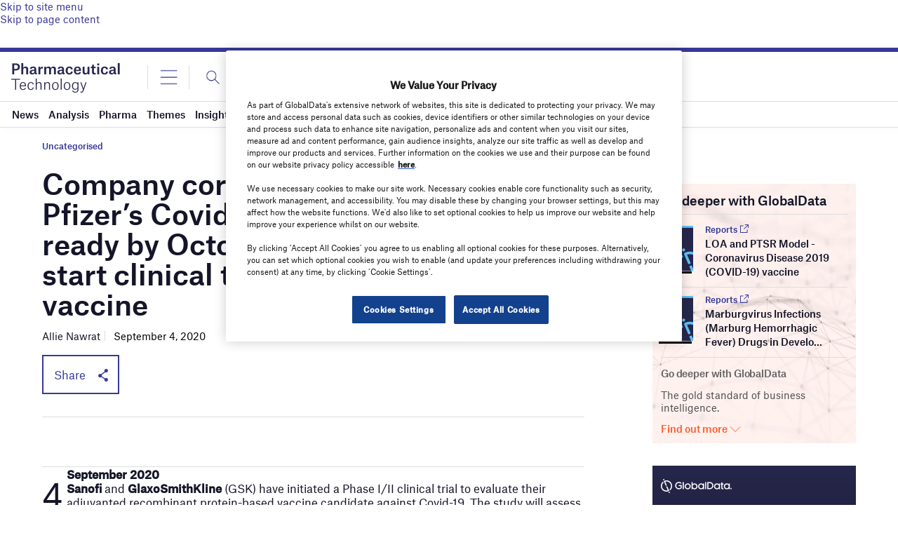

--- FILE ---
content_type: text/html; charset=utf-8
request_url: https://www.google.com/recaptcha/api2/anchor?ar=1&k=6LcqBjQUAAAAAOm0OoVcGhdeuwRaYeG44rfzGqtv&co=aHR0cHM6Ly93d3cucGhhcm1hY2V1dGljYWwtdGVjaG5vbG9neS5jb206NDQz&hl=en&v=PoyoqOPhxBO7pBk68S4YbpHZ&size=normal&anchor-ms=20000&execute-ms=30000&cb=ixcsubrjktev
body_size: 49281
content:
<!DOCTYPE HTML><html dir="ltr" lang="en"><head><meta http-equiv="Content-Type" content="text/html; charset=UTF-8">
<meta http-equiv="X-UA-Compatible" content="IE=edge">
<title>reCAPTCHA</title>
<style type="text/css">
/* cyrillic-ext */
@font-face {
  font-family: 'Roboto';
  font-style: normal;
  font-weight: 400;
  font-stretch: 100%;
  src: url(//fonts.gstatic.com/s/roboto/v48/KFO7CnqEu92Fr1ME7kSn66aGLdTylUAMa3GUBHMdazTgWw.woff2) format('woff2');
  unicode-range: U+0460-052F, U+1C80-1C8A, U+20B4, U+2DE0-2DFF, U+A640-A69F, U+FE2E-FE2F;
}
/* cyrillic */
@font-face {
  font-family: 'Roboto';
  font-style: normal;
  font-weight: 400;
  font-stretch: 100%;
  src: url(//fonts.gstatic.com/s/roboto/v48/KFO7CnqEu92Fr1ME7kSn66aGLdTylUAMa3iUBHMdazTgWw.woff2) format('woff2');
  unicode-range: U+0301, U+0400-045F, U+0490-0491, U+04B0-04B1, U+2116;
}
/* greek-ext */
@font-face {
  font-family: 'Roboto';
  font-style: normal;
  font-weight: 400;
  font-stretch: 100%;
  src: url(//fonts.gstatic.com/s/roboto/v48/KFO7CnqEu92Fr1ME7kSn66aGLdTylUAMa3CUBHMdazTgWw.woff2) format('woff2');
  unicode-range: U+1F00-1FFF;
}
/* greek */
@font-face {
  font-family: 'Roboto';
  font-style: normal;
  font-weight: 400;
  font-stretch: 100%;
  src: url(//fonts.gstatic.com/s/roboto/v48/KFO7CnqEu92Fr1ME7kSn66aGLdTylUAMa3-UBHMdazTgWw.woff2) format('woff2');
  unicode-range: U+0370-0377, U+037A-037F, U+0384-038A, U+038C, U+038E-03A1, U+03A3-03FF;
}
/* math */
@font-face {
  font-family: 'Roboto';
  font-style: normal;
  font-weight: 400;
  font-stretch: 100%;
  src: url(//fonts.gstatic.com/s/roboto/v48/KFO7CnqEu92Fr1ME7kSn66aGLdTylUAMawCUBHMdazTgWw.woff2) format('woff2');
  unicode-range: U+0302-0303, U+0305, U+0307-0308, U+0310, U+0312, U+0315, U+031A, U+0326-0327, U+032C, U+032F-0330, U+0332-0333, U+0338, U+033A, U+0346, U+034D, U+0391-03A1, U+03A3-03A9, U+03B1-03C9, U+03D1, U+03D5-03D6, U+03F0-03F1, U+03F4-03F5, U+2016-2017, U+2034-2038, U+203C, U+2040, U+2043, U+2047, U+2050, U+2057, U+205F, U+2070-2071, U+2074-208E, U+2090-209C, U+20D0-20DC, U+20E1, U+20E5-20EF, U+2100-2112, U+2114-2115, U+2117-2121, U+2123-214F, U+2190, U+2192, U+2194-21AE, U+21B0-21E5, U+21F1-21F2, U+21F4-2211, U+2213-2214, U+2216-22FF, U+2308-230B, U+2310, U+2319, U+231C-2321, U+2336-237A, U+237C, U+2395, U+239B-23B7, U+23D0, U+23DC-23E1, U+2474-2475, U+25AF, U+25B3, U+25B7, U+25BD, U+25C1, U+25CA, U+25CC, U+25FB, U+266D-266F, U+27C0-27FF, U+2900-2AFF, U+2B0E-2B11, U+2B30-2B4C, U+2BFE, U+3030, U+FF5B, U+FF5D, U+1D400-1D7FF, U+1EE00-1EEFF;
}
/* symbols */
@font-face {
  font-family: 'Roboto';
  font-style: normal;
  font-weight: 400;
  font-stretch: 100%;
  src: url(//fonts.gstatic.com/s/roboto/v48/KFO7CnqEu92Fr1ME7kSn66aGLdTylUAMaxKUBHMdazTgWw.woff2) format('woff2');
  unicode-range: U+0001-000C, U+000E-001F, U+007F-009F, U+20DD-20E0, U+20E2-20E4, U+2150-218F, U+2190, U+2192, U+2194-2199, U+21AF, U+21E6-21F0, U+21F3, U+2218-2219, U+2299, U+22C4-22C6, U+2300-243F, U+2440-244A, U+2460-24FF, U+25A0-27BF, U+2800-28FF, U+2921-2922, U+2981, U+29BF, U+29EB, U+2B00-2BFF, U+4DC0-4DFF, U+FFF9-FFFB, U+10140-1018E, U+10190-1019C, U+101A0, U+101D0-101FD, U+102E0-102FB, U+10E60-10E7E, U+1D2C0-1D2D3, U+1D2E0-1D37F, U+1F000-1F0FF, U+1F100-1F1AD, U+1F1E6-1F1FF, U+1F30D-1F30F, U+1F315, U+1F31C, U+1F31E, U+1F320-1F32C, U+1F336, U+1F378, U+1F37D, U+1F382, U+1F393-1F39F, U+1F3A7-1F3A8, U+1F3AC-1F3AF, U+1F3C2, U+1F3C4-1F3C6, U+1F3CA-1F3CE, U+1F3D4-1F3E0, U+1F3ED, U+1F3F1-1F3F3, U+1F3F5-1F3F7, U+1F408, U+1F415, U+1F41F, U+1F426, U+1F43F, U+1F441-1F442, U+1F444, U+1F446-1F449, U+1F44C-1F44E, U+1F453, U+1F46A, U+1F47D, U+1F4A3, U+1F4B0, U+1F4B3, U+1F4B9, U+1F4BB, U+1F4BF, U+1F4C8-1F4CB, U+1F4D6, U+1F4DA, U+1F4DF, U+1F4E3-1F4E6, U+1F4EA-1F4ED, U+1F4F7, U+1F4F9-1F4FB, U+1F4FD-1F4FE, U+1F503, U+1F507-1F50B, U+1F50D, U+1F512-1F513, U+1F53E-1F54A, U+1F54F-1F5FA, U+1F610, U+1F650-1F67F, U+1F687, U+1F68D, U+1F691, U+1F694, U+1F698, U+1F6AD, U+1F6B2, U+1F6B9-1F6BA, U+1F6BC, U+1F6C6-1F6CF, U+1F6D3-1F6D7, U+1F6E0-1F6EA, U+1F6F0-1F6F3, U+1F6F7-1F6FC, U+1F700-1F7FF, U+1F800-1F80B, U+1F810-1F847, U+1F850-1F859, U+1F860-1F887, U+1F890-1F8AD, U+1F8B0-1F8BB, U+1F8C0-1F8C1, U+1F900-1F90B, U+1F93B, U+1F946, U+1F984, U+1F996, U+1F9E9, U+1FA00-1FA6F, U+1FA70-1FA7C, U+1FA80-1FA89, U+1FA8F-1FAC6, U+1FACE-1FADC, U+1FADF-1FAE9, U+1FAF0-1FAF8, U+1FB00-1FBFF;
}
/* vietnamese */
@font-face {
  font-family: 'Roboto';
  font-style: normal;
  font-weight: 400;
  font-stretch: 100%;
  src: url(//fonts.gstatic.com/s/roboto/v48/KFO7CnqEu92Fr1ME7kSn66aGLdTylUAMa3OUBHMdazTgWw.woff2) format('woff2');
  unicode-range: U+0102-0103, U+0110-0111, U+0128-0129, U+0168-0169, U+01A0-01A1, U+01AF-01B0, U+0300-0301, U+0303-0304, U+0308-0309, U+0323, U+0329, U+1EA0-1EF9, U+20AB;
}
/* latin-ext */
@font-face {
  font-family: 'Roboto';
  font-style: normal;
  font-weight: 400;
  font-stretch: 100%;
  src: url(//fonts.gstatic.com/s/roboto/v48/KFO7CnqEu92Fr1ME7kSn66aGLdTylUAMa3KUBHMdazTgWw.woff2) format('woff2');
  unicode-range: U+0100-02BA, U+02BD-02C5, U+02C7-02CC, U+02CE-02D7, U+02DD-02FF, U+0304, U+0308, U+0329, U+1D00-1DBF, U+1E00-1E9F, U+1EF2-1EFF, U+2020, U+20A0-20AB, U+20AD-20C0, U+2113, U+2C60-2C7F, U+A720-A7FF;
}
/* latin */
@font-face {
  font-family: 'Roboto';
  font-style: normal;
  font-weight: 400;
  font-stretch: 100%;
  src: url(//fonts.gstatic.com/s/roboto/v48/KFO7CnqEu92Fr1ME7kSn66aGLdTylUAMa3yUBHMdazQ.woff2) format('woff2');
  unicode-range: U+0000-00FF, U+0131, U+0152-0153, U+02BB-02BC, U+02C6, U+02DA, U+02DC, U+0304, U+0308, U+0329, U+2000-206F, U+20AC, U+2122, U+2191, U+2193, U+2212, U+2215, U+FEFF, U+FFFD;
}
/* cyrillic-ext */
@font-face {
  font-family: 'Roboto';
  font-style: normal;
  font-weight: 500;
  font-stretch: 100%;
  src: url(//fonts.gstatic.com/s/roboto/v48/KFO7CnqEu92Fr1ME7kSn66aGLdTylUAMa3GUBHMdazTgWw.woff2) format('woff2');
  unicode-range: U+0460-052F, U+1C80-1C8A, U+20B4, U+2DE0-2DFF, U+A640-A69F, U+FE2E-FE2F;
}
/* cyrillic */
@font-face {
  font-family: 'Roboto';
  font-style: normal;
  font-weight: 500;
  font-stretch: 100%;
  src: url(//fonts.gstatic.com/s/roboto/v48/KFO7CnqEu92Fr1ME7kSn66aGLdTylUAMa3iUBHMdazTgWw.woff2) format('woff2');
  unicode-range: U+0301, U+0400-045F, U+0490-0491, U+04B0-04B1, U+2116;
}
/* greek-ext */
@font-face {
  font-family: 'Roboto';
  font-style: normal;
  font-weight: 500;
  font-stretch: 100%;
  src: url(//fonts.gstatic.com/s/roboto/v48/KFO7CnqEu92Fr1ME7kSn66aGLdTylUAMa3CUBHMdazTgWw.woff2) format('woff2');
  unicode-range: U+1F00-1FFF;
}
/* greek */
@font-face {
  font-family: 'Roboto';
  font-style: normal;
  font-weight: 500;
  font-stretch: 100%;
  src: url(//fonts.gstatic.com/s/roboto/v48/KFO7CnqEu92Fr1ME7kSn66aGLdTylUAMa3-UBHMdazTgWw.woff2) format('woff2');
  unicode-range: U+0370-0377, U+037A-037F, U+0384-038A, U+038C, U+038E-03A1, U+03A3-03FF;
}
/* math */
@font-face {
  font-family: 'Roboto';
  font-style: normal;
  font-weight: 500;
  font-stretch: 100%;
  src: url(//fonts.gstatic.com/s/roboto/v48/KFO7CnqEu92Fr1ME7kSn66aGLdTylUAMawCUBHMdazTgWw.woff2) format('woff2');
  unicode-range: U+0302-0303, U+0305, U+0307-0308, U+0310, U+0312, U+0315, U+031A, U+0326-0327, U+032C, U+032F-0330, U+0332-0333, U+0338, U+033A, U+0346, U+034D, U+0391-03A1, U+03A3-03A9, U+03B1-03C9, U+03D1, U+03D5-03D6, U+03F0-03F1, U+03F4-03F5, U+2016-2017, U+2034-2038, U+203C, U+2040, U+2043, U+2047, U+2050, U+2057, U+205F, U+2070-2071, U+2074-208E, U+2090-209C, U+20D0-20DC, U+20E1, U+20E5-20EF, U+2100-2112, U+2114-2115, U+2117-2121, U+2123-214F, U+2190, U+2192, U+2194-21AE, U+21B0-21E5, U+21F1-21F2, U+21F4-2211, U+2213-2214, U+2216-22FF, U+2308-230B, U+2310, U+2319, U+231C-2321, U+2336-237A, U+237C, U+2395, U+239B-23B7, U+23D0, U+23DC-23E1, U+2474-2475, U+25AF, U+25B3, U+25B7, U+25BD, U+25C1, U+25CA, U+25CC, U+25FB, U+266D-266F, U+27C0-27FF, U+2900-2AFF, U+2B0E-2B11, U+2B30-2B4C, U+2BFE, U+3030, U+FF5B, U+FF5D, U+1D400-1D7FF, U+1EE00-1EEFF;
}
/* symbols */
@font-face {
  font-family: 'Roboto';
  font-style: normal;
  font-weight: 500;
  font-stretch: 100%;
  src: url(//fonts.gstatic.com/s/roboto/v48/KFO7CnqEu92Fr1ME7kSn66aGLdTylUAMaxKUBHMdazTgWw.woff2) format('woff2');
  unicode-range: U+0001-000C, U+000E-001F, U+007F-009F, U+20DD-20E0, U+20E2-20E4, U+2150-218F, U+2190, U+2192, U+2194-2199, U+21AF, U+21E6-21F0, U+21F3, U+2218-2219, U+2299, U+22C4-22C6, U+2300-243F, U+2440-244A, U+2460-24FF, U+25A0-27BF, U+2800-28FF, U+2921-2922, U+2981, U+29BF, U+29EB, U+2B00-2BFF, U+4DC0-4DFF, U+FFF9-FFFB, U+10140-1018E, U+10190-1019C, U+101A0, U+101D0-101FD, U+102E0-102FB, U+10E60-10E7E, U+1D2C0-1D2D3, U+1D2E0-1D37F, U+1F000-1F0FF, U+1F100-1F1AD, U+1F1E6-1F1FF, U+1F30D-1F30F, U+1F315, U+1F31C, U+1F31E, U+1F320-1F32C, U+1F336, U+1F378, U+1F37D, U+1F382, U+1F393-1F39F, U+1F3A7-1F3A8, U+1F3AC-1F3AF, U+1F3C2, U+1F3C4-1F3C6, U+1F3CA-1F3CE, U+1F3D4-1F3E0, U+1F3ED, U+1F3F1-1F3F3, U+1F3F5-1F3F7, U+1F408, U+1F415, U+1F41F, U+1F426, U+1F43F, U+1F441-1F442, U+1F444, U+1F446-1F449, U+1F44C-1F44E, U+1F453, U+1F46A, U+1F47D, U+1F4A3, U+1F4B0, U+1F4B3, U+1F4B9, U+1F4BB, U+1F4BF, U+1F4C8-1F4CB, U+1F4D6, U+1F4DA, U+1F4DF, U+1F4E3-1F4E6, U+1F4EA-1F4ED, U+1F4F7, U+1F4F9-1F4FB, U+1F4FD-1F4FE, U+1F503, U+1F507-1F50B, U+1F50D, U+1F512-1F513, U+1F53E-1F54A, U+1F54F-1F5FA, U+1F610, U+1F650-1F67F, U+1F687, U+1F68D, U+1F691, U+1F694, U+1F698, U+1F6AD, U+1F6B2, U+1F6B9-1F6BA, U+1F6BC, U+1F6C6-1F6CF, U+1F6D3-1F6D7, U+1F6E0-1F6EA, U+1F6F0-1F6F3, U+1F6F7-1F6FC, U+1F700-1F7FF, U+1F800-1F80B, U+1F810-1F847, U+1F850-1F859, U+1F860-1F887, U+1F890-1F8AD, U+1F8B0-1F8BB, U+1F8C0-1F8C1, U+1F900-1F90B, U+1F93B, U+1F946, U+1F984, U+1F996, U+1F9E9, U+1FA00-1FA6F, U+1FA70-1FA7C, U+1FA80-1FA89, U+1FA8F-1FAC6, U+1FACE-1FADC, U+1FADF-1FAE9, U+1FAF0-1FAF8, U+1FB00-1FBFF;
}
/* vietnamese */
@font-face {
  font-family: 'Roboto';
  font-style: normal;
  font-weight: 500;
  font-stretch: 100%;
  src: url(//fonts.gstatic.com/s/roboto/v48/KFO7CnqEu92Fr1ME7kSn66aGLdTylUAMa3OUBHMdazTgWw.woff2) format('woff2');
  unicode-range: U+0102-0103, U+0110-0111, U+0128-0129, U+0168-0169, U+01A0-01A1, U+01AF-01B0, U+0300-0301, U+0303-0304, U+0308-0309, U+0323, U+0329, U+1EA0-1EF9, U+20AB;
}
/* latin-ext */
@font-face {
  font-family: 'Roboto';
  font-style: normal;
  font-weight: 500;
  font-stretch: 100%;
  src: url(//fonts.gstatic.com/s/roboto/v48/KFO7CnqEu92Fr1ME7kSn66aGLdTylUAMa3KUBHMdazTgWw.woff2) format('woff2');
  unicode-range: U+0100-02BA, U+02BD-02C5, U+02C7-02CC, U+02CE-02D7, U+02DD-02FF, U+0304, U+0308, U+0329, U+1D00-1DBF, U+1E00-1E9F, U+1EF2-1EFF, U+2020, U+20A0-20AB, U+20AD-20C0, U+2113, U+2C60-2C7F, U+A720-A7FF;
}
/* latin */
@font-face {
  font-family: 'Roboto';
  font-style: normal;
  font-weight: 500;
  font-stretch: 100%;
  src: url(//fonts.gstatic.com/s/roboto/v48/KFO7CnqEu92Fr1ME7kSn66aGLdTylUAMa3yUBHMdazQ.woff2) format('woff2');
  unicode-range: U+0000-00FF, U+0131, U+0152-0153, U+02BB-02BC, U+02C6, U+02DA, U+02DC, U+0304, U+0308, U+0329, U+2000-206F, U+20AC, U+2122, U+2191, U+2193, U+2212, U+2215, U+FEFF, U+FFFD;
}
/* cyrillic-ext */
@font-face {
  font-family: 'Roboto';
  font-style: normal;
  font-weight: 900;
  font-stretch: 100%;
  src: url(//fonts.gstatic.com/s/roboto/v48/KFO7CnqEu92Fr1ME7kSn66aGLdTylUAMa3GUBHMdazTgWw.woff2) format('woff2');
  unicode-range: U+0460-052F, U+1C80-1C8A, U+20B4, U+2DE0-2DFF, U+A640-A69F, U+FE2E-FE2F;
}
/* cyrillic */
@font-face {
  font-family: 'Roboto';
  font-style: normal;
  font-weight: 900;
  font-stretch: 100%;
  src: url(//fonts.gstatic.com/s/roboto/v48/KFO7CnqEu92Fr1ME7kSn66aGLdTylUAMa3iUBHMdazTgWw.woff2) format('woff2');
  unicode-range: U+0301, U+0400-045F, U+0490-0491, U+04B0-04B1, U+2116;
}
/* greek-ext */
@font-face {
  font-family: 'Roboto';
  font-style: normal;
  font-weight: 900;
  font-stretch: 100%;
  src: url(//fonts.gstatic.com/s/roboto/v48/KFO7CnqEu92Fr1ME7kSn66aGLdTylUAMa3CUBHMdazTgWw.woff2) format('woff2');
  unicode-range: U+1F00-1FFF;
}
/* greek */
@font-face {
  font-family: 'Roboto';
  font-style: normal;
  font-weight: 900;
  font-stretch: 100%;
  src: url(//fonts.gstatic.com/s/roboto/v48/KFO7CnqEu92Fr1ME7kSn66aGLdTylUAMa3-UBHMdazTgWw.woff2) format('woff2');
  unicode-range: U+0370-0377, U+037A-037F, U+0384-038A, U+038C, U+038E-03A1, U+03A3-03FF;
}
/* math */
@font-face {
  font-family: 'Roboto';
  font-style: normal;
  font-weight: 900;
  font-stretch: 100%;
  src: url(//fonts.gstatic.com/s/roboto/v48/KFO7CnqEu92Fr1ME7kSn66aGLdTylUAMawCUBHMdazTgWw.woff2) format('woff2');
  unicode-range: U+0302-0303, U+0305, U+0307-0308, U+0310, U+0312, U+0315, U+031A, U+0326-0327, U+032C, U+032F-0330, U+0332-0333, U+0338, U+033A, U+0346, U+034D, U+0391-03A1, U+03A3-03A9, U+03B1-03C9, U+03D1, U+03D5-03D6, U+03F0-03F1, U+03F4-03F5, U+2016-2017, U+2034-2038, U+203C, U+2040, U+2043, U+2047, U+2050, U+2057, U+205F, U+2070-2071, U+2074-208E, U+2090-209C, U+20D0-20DC, U+20E1, U+20E5-20EF, U+2100-2112, U+2114-2115, U+2117-2121, U+2123-214F, U+2190, U+2192, U+2194-21AE, U+21B0-21E5, U+21F1-21F2, U+21F4-2211, U+2213-2214, U+2216-22FF, U+2308-230B, U+2310, U+2319, U+231C-2321, U+2336-237A, U+237C, U+2395, U+239B-23B7, U+23D0, U+23DC-23E1, U+2474-2475, U+25AF, U+25B3, U+25B7, U+25BD, U+25C1, U+25CA, U+25CC, U+25FB, U+266D-266F, U+27C0-27FF, U+2900-2AFF, U+2B0E-2B11, U+2B30-2B4C, U+2BFE, U+3030, U+FF5B, U+FF5D, U+1D400-1D7FF, U+1EE00-1EEFF;
}
/* symbols */
@font-face {
  font-family: 'Roboto';
  font-style: normal;
  font-weight: 900;
  font-stretch: 100%;
  src: url(//fonts.gstatic.com/s/roboto/v48/KFO7CnqEu92Fr1ME7kSn66aGLdTylUAMaxKUBHMdazTgWw.woff2) format('woff2');
  unicode-range: U+0001-000C, U+000E-001F, U+007F-009F, U+20DD-20E0, U+20E2-20E4, U+2150-218F, U+2190, U+2192, U+2194-2199, U+21AF, U+21E6-21F0, U+21F3, U+2218-2219, U+2299, U+22C4-22C6, U+2300-243F, U+2440-244A, U+2460-24FF, U+25A0-27BF, U+2800-28FF, U+2921-2922, U+2981, U+29BF, U+29EB, U+2B00-2BFF, U+4DC0-4DFF, U+FFF9-FFFB, U+10140-1018E, U+10190-1019C, U+101A0, U+101D0-101FD, U+102E0-102FB, U+10E60-10E7E, U+1D2C0-1D2D3, U+1D2E0-1D37F, U+1F000-1F0FF, U+1F100-1F1AD, U+1F1E6-1F1FF, U+1F30D-1F30F, U+1F315, U+1F31C, U+1F31E, U+1F320-1F32C, U+1F336, U+1F378, U+1F37D, U+1F382, U+1F393-1F39F, U+1F3A7-1F3A8, U+1F3AC-1F3AF, U+1F3C2, U+1F3C4-1F3C6, U+1F3CA-1F3CE, U+1F3D4-1F3E0, U+1F3ED, U+1F3F1-1F3F3, U+1F3F5-1F3F7, U+1F408, U+1F415, U+1F41F, U+1F426, U+1F43F, U+1F441-1F442, U+1F444, U+1F446-1F449, U+1F44C-1F44E, U+1F453, U+1F46A, U+1F47D, U+1F4A3, U+1F4B0, U+1F4B3, U+1F4B9, U+1F4BB, U+1F4BF, U+1F4C8-1F4CB, U+1F4D6, U+1F4DA, U+1F4DF, U+1F4E3-1F4E6, U+1F4EA-1F4ED, U+1F4F7, U+1F4F9-1F4FB, U+1F4FD-1F4FE, U+1F503, U+1F507-1F50B, U+1F50D, U+1F512-1F513, U+1F53E-1F54A, U+1F54F-1F5FA, U+1F610, U+1F650-1F67F, U+1F687, U+1F68D, U+1F691, U+1F694, U+1F698, U+1F6AD, U+1F6B2, U+1F6B9-1F6BA, U+1F6BC, U+1F6C6-1F6CF, U+1F6D3-1F6D7, U+1F6E0-1F6EA, U+1F6F0-1F6F3, U+1F6F7-1F6FC, U+1F700-1F7FF, U+1F800-1F80B, U+1F810-1F847, U+1F850-1F859, U+1F860-1F887, U+1F890-1F8AD, U+1F8B0-1F8BB, U+1F8C0-1F8C1, U+1F900-1F90B, U+1F93B, U+1F946, U+1F984, U+1F996, U+1F9E9, U+1FA00-1FA6F, U+1FA70-1FA7C, U+1FA80-1FA89, U+1FA8F-1FAC6, U+1FACE-1FADC, U+1FADF-1FAE9, U+1FAF0-1FAF8, U+1FB00-1FBFF;
}
/* vietnamese */
@font-face {
  font-family: 'Roboto';
  font-style: normal;
  font-weight: 900;
  font-stretch: 100%;
  src: url(//fonts.gstatic.com/s/roboto/v48/KFO7CnqEu92Fr1ME7kSn66aGLdTylUAMa3OUBHMdazTgWw.woff2) format('woff2');
  unicode-range: U+0102-0103, U+0110-0111, U+0128-0129, U+0168-0169, U+01A0-01A1, U+01AF-01B0, U+0300-0301, U+0303-0304, U+0308-0309, U+0323, U+0329, U+1EA0-1EF9, U+20AB;
}
/* latin-ext */
@font-face {
  font-family: 'Roboto';
  font-style: normal;
  font-weight: 900;
  font-stretch: 100%;
  src: url(//fonts.gstatic.com/s/roboto/v48/KFO7CnqEu92Fr1ME7kSn66aGLdTylUAMa3KUBHMdazTgWw.woff2) format('woff2');
  unicode-range: U+0100-02BA, U+02BD-02C5, U+02C7-02CC, U+02CE-02D7, U+02DD-02FF, U+0304, U+0308, U+0329, U+1D00-1DBF, U+1E00-1E9F, U+1EF2-1EFF, U+2020, U+20A0-20AB, U+20AD-20C0, U+2113, U+2C60-2C7F, U+A720-A7FF;
}
/* latin */
@font-face {
  font-family: 'Roboto';
  font-style: normal;
  font-weight: 900;
  font-stretch: 100%;
  src: url(//fonts.gstatic.com/s/roboto/v48/KFO7CnqEu92Fr1ME7kSn66aGLdTylUAMa3yUBHMdazQ.woff2) format('woff2');
  unicode-range: U+0000-00FF, U+0131, U+0152-0153, U+02BB-02BC, U+02C6, U+02DA, U+02DC, U+0304, U+0308, U+0329, U+2000-206F, U+20AC, U+2122, U+2191, U+2193, U+2212, U+2215, U+FEFF, U+FFFD;
}

</style>
<link rel="stylesheet" type="text/css" href="https://www.gstatic.com/recaptcha/releases/PoyoqOPhxBO7pBk68S4YbpHZ/styles__ltr.css">
<script nonce="qwR-sTJl8nz_Tmp9KFvB_Q" type="text/javascript">window['__recaptcha_api'] = 'https://www.google.com/recaptcha/api2/';</script>
<script type="text/javascript" src="https://www.gstatic.com/recaptcha/releases/PoyoqOPhxBO7pBk68S4YbpHZ/recaptcha__en.js" nonce="qwR-sTJl8nz_Tmp9KFvB_Q">
      
    </script></head>
<body><div id="rc-anchor-alert" class="rc-anchor-alert"></div>
<input type="hidden" id="recaptcha-token" value="[base64]">
<script type="text/javascript" nonce="qwR-sTJl8nz_Tmp9KFvB_Q">
      recaptcha.anchor.Main.init("[\x22ainput\x22,[\x22bgdata\x22,\x22\x22,\[base64]/[base64]/MjU1Ong/[base64]/[base64]/[base64]/[base64]/[base64]/[base64]/[base64]/[base64]/[base64]/[base64]/[base64]/[base64]/[base64]/[base64]/[base64]\\u003d\x22,\[base64]\\u003d\\u003d\x22,\[base64]/w5zCm8Odw7HDhMK0w7pmw54MwrBdw410w4LCjnBwwqJ+IhjCv8OndMOowpljw4XDqDZcw6tfw6nDgWDDrTTCjcK5wotUHsOfJsKfJCLCtMKaZcKKw6Flw6PCpQ9iwpUXNmnDnShkw4wGFAZNflXCrcK/wpPDncODcCRZwoLCpmsvVMO9OhNEw49UwovCj07CnHjDsUzChcOdwosEw5RRwqHCgMOoV8OIdDLCvcK4wqYJw7hWw7dvw49Rw4QXwp5aw5QrP0JXw5Q2G2UkTS/[base64]/M8KTS8KjwrcDWRYvaBPCtMK1w6s6woHCpcKOwowRwpFjw4p1HMKvw4MYW8Kjw4A0PXHDvTpOMDjCk3HCkAoaw5vCiR7DhMKuw4rCkhs6U8KkZX0JfsOGS8O6wofDgcOdw5Igw4LCtMO1WGnDjFNLwqLDs253TsKowoNWwqjCtz/CjVJLbDcBw6jDmcOOw5Fowqcqw7LDuMKoFA/DhsKiwrQIwrk3GMOvVxLCuMOZwpPCtMObwoLDi3wCw7HDqAUwwoAXQBLCgcOVNSB8cj42GcOWVMOyJmpgN8KUw4DDp2ZJwqU4EEHDpXRSw57ChWbDlcKgBwZ1w5DCo2dcworCjhtLR0PDmBrCoDDCqMObwq3Dn8OLf1nDsB/DhMOjKStDw7LCkm9Swo4sVsK2O8OUWhh2woFdcsKiNnQTwpQewp3DjcKhMMO4cyLCvxTCmXfDl3TDkcOww4HDv8OVwo5iB8OXHThDaGkZAgnCrXvCmSHCqkjDi3AJKsKmEMKjwqrCmxPDqHzDl8KTSx7DlsKlAMO/worDisK2bsO5HcKUw4MFMUgHw5fDmkPCtsKlw7DCtiPCpnbDgT9Yw6HCkMOfwpAZX8Kkw7fCvQrDlMOJPgzDjsOPwrQEYCNRMcKuI0NYw7FLbMOYw5bDu8K1B8K+w7vDscK/wrfCmj9Awq1jwrMpw7/[base64]/Dj8Khw6bCp8KiYT/[base64]/DscKMNMORw4ogw7bCtcK+B8OrXMOHL2FCw5l+IsOjwrBHw7jCpH7CksK+E8KUwo/CnGDDl0LCrsKtc1JzwpAkYgzCuljDsQ7Ch8KdKhJBwrbDjm/Cj8O1w5fDlcKzLQ0yWcOswrzCug/Dq8KgBGF1w54Mwq/DinXDiCpZKMOcw6HChcOBMGnDjsK0ehvDk8OdQ3fCrsOvV3fCtEEMHsKYaMOlwoXCosKswpTCkFfDscK6wq96c8OAwqFvwpfCml/CsQfDvsK9MCDChS7Ct8OYFUrDg8Oew7nCiFRsGMOaRlfDlsKwT8O7asKSw7o6wqdcwozCvcKGwp7CqMK6wooGwpTCv8OKwp3DgkHDgXNkKCVKRBRWw6ZLD8Odwo1EwrnDl3AHJWbCrXsuw4M1wrxLw5PCihjCqX88w6zCmVgQwqvDtR/Du0BswoJew6kiw68MaGnCssKSe8O9wr3CpMOFwp0IwrBNaxkzUy8xbFHCrkAZccOUwqjCtA0hKCnDuDAoasKAw4TDucKRRMOhw4t6w7QCwpvCrBJ8wpd1FAksfSJWF8O1WsOVw6pSwoHDrMKXwoRyD8OkwopfEcOqwoomfCsSwo09w4/Cs8KrccObw6/[base64]/CkURwwo/CssOdw5obwpF6w6JOwpQKNcKbwp/ChcOaw6EHJQopc8KVc2rCp8KmFMK9w5Ubw6Iuw5t0aVcqwrjCiMOWw5HDsFIKwoEmw4Riw6MEw47Drm7Ds1fDuMKqElbCmsKKeS7Cg8O3aDbDscOANCJRXVQ5wpTDt0hBwowBw7Y1w4Mpw5AXZw/CsjkvV8OjwrrCjMOhfMOsdyHDvEJvw4AgwonDt8OpQ0Flw77Dq8KeFFzDl8Kow6jCmGTClsOXwrE1asKfw61GbAfCrsKWwpzCiQLCli7DtsOxPXrCj8O4fWPCpsKfw5Qhw5vCohtcwrLCnV7Dvy/DtcO7w5DDonIqw4nDj8K+wo/[base64]/Cu3zCpjNWw7dHw4/DgcOTwrI5GsKewobCksKCw5Q3e8KjRMO6OnrDpxTChsK9w5RlYcO/KsKZw4srFsKGw5DCukoEw7jCkg/Cmh0EOnlWwrYFb8Kgw6PDhHzDl8OiwqrCjg5GLMKNRMO5OHzDuX3CiD4vQAfDrkk9GsKFFVzDhsKcw45LKE7Dk2zDlQXCi8OqDcKHP8K7w5XDucOdw6IFK0AvwpPCmsOebMOVHxhjw7Arw67DiygIw6DDncKzwo7Co8O+w4M7IX04McOlWsK0w5bChcKsNS/CncKWw4w+KMKYwrdowqsIw5PDtcKKcsK2GD5IdsKZeRzCjsK7LHxdwopKw7tid8KSWMK3TgpTwqcew7jCtsKjZzbDqsK6wrvDpnp8AsOAeVcxI8OaOgvCkMOyVsKbasOjD2zDmxrCrsKjSWgScQx5wpQ0TxdJw73Dgy/Cm2PClBLDmBwzD8KGPysVw7xDw5LCvsK8w5bCn8OsRSIIw7jDoi0Lw6EiZWYFdCbCrybCuEbCqMO8wpcww7jDicO9w70dQEgLCcO/[base64]/Di8O8w5rCn8OlayXCnMK1w6QuwqTCtCcoV8OGw6liASrDsMOgC8OZHmrChnkpe15GRcOzYMOBwoAMC8O4wrvCtCJDwp/CjMO1w7DChcKAwpXDscKtV8KGecOTwrxqG8KFw7xXTcOWw6bCiMKST8O/[base64]/DjsKOASTDisOAXMK8w4HDqH9PJm3DscOtMwPCkFBowrzDjcKdXD7DgcO9wqVDwrNcB8KTEsKFQVPCvXTCtRsKw6Juf3vCgMKhw4vCk8OLw4/Ch8OVw68Uwq56wqbCgcK3wrnCo8K1woB4w5/[base64]/DkSXDrgY2KjHCl1xNb3fDl2XCo0jDsG7Dr8Knw4Uyw57CrsKAw5txwqItAW8lwrJ2NsKze8K1CcKPw4tfw5tXw7LDjyHDrcKqTMKAw6/CtcOCwrxqb0bCihTCg8OewrnDnyczTg0KwpBXLMOXwqJ8Y8O/wqYVwptWTMKDbwtEwrDCrcKxBsOGw4NuSjfCgyXCqRDCv3EFUBbCqHLDn8OVblkfw4lNwr3Cvm5VaTgpSMKtAQHCssOlf8OqwolqY8OKw5Bww6TDisOEwrwLw5ICw6UhU8Kiw748FEzCiBtwwohhw7/CpcObOTYUUsOPT3vDjm3Dj1llCS4KwpB/wozCnwXDoDXDtmlrwoXCmGvDkyhuw4gJw5nCujrDksK2w4BnFgw1CMKFw7fCjsOOw7fDhcOYwpLDo0J/esOiw4RHw4PDtMKvGUp+w7zDhk4gOcKHw73CvsO2N8OZwqtiM8OrUcKhUDIAw4EeM8Kvw6rDkwvDucOrTj1QTDwrwqzChjJaw7HDqDBHB8Olw7N+UsO7w6HDiVLDjcKBwqrDtg5CKDPDosK/[base64]/CmcKNwoHCnShqZcOZw7F4aMOHw5pAQcOZw4XDuTtiw4FPwpXCljwYVMOwwqvCqcOWIsKPwpDDusKKbMO4wrbCuyhff14edgbCrsOtw49LM8OjAz90w7bDl0LDhQrCvXUBbMK+w7keA8KQwoMVwrDDrsO3OT/DuMKmUzjCoW/CrsKcOcOYw4fDlngTwrDDnMORw5/DnsKnw6DCm1c5X8OQHldSw6DChsOkwq7Di8Opw5nDrsOSwrdww4JKasOvw5/CjFlWQ2omwpIObcOAw4PCrsKnw6lhw6LCg8OpcsKKwqLCtcOFGV7Dj8ObwpZjw5hrw5F8dy0OwrlsYEI4C8OicnvDgwc6KWBWw47CmsOtLsOjBcOzwrpZw6lnw7PCmsKbwrPCq8OTHw/DrWfDnipTJCTCuMO/woYcbDdIw7XCpl5TwoPCl8K3IsO2w7kbwpFYw6NVwrNxwrvDhw3CngzDiQ3Dgh7Cq1FVLsOZL8KnYEvDtBnDjFskesKww7bCmsK4w6VIWcOjJMKSwovCnMOrcUDDhcOJwqE9woxHw4PCkcOabEjDlsO4CsO1w6/CkcKSwqIRwrc9ASPDosKxU23Cqx/CgmMzUWZzXMOPw7TDt35JMQrDqsKoFcOkE8OvECQSZ1k/IArClmTDpcKfw77CrMOIwr1Kw6vDuSTDuiTCvzLDsMOXw4vCt8KhwrQswp99eCtcMwlvw6zCmkfDmzPDkAbDusOTFBhOZGRowoNawotXb8KBw5plf3nCjMOjw6TCrcKHT8OmZ8Kew4rCsMK7wp/CkS7CrsOQw5zDvsKsGWQUwoHCssOVwofDuitqw5XDtsKZw5LCqBkWw64EHsO0YSzCvsOkw5kEGMK4EwPCvixiOHwqOsKGwp4fNRXDjkDCpQpWYntqQxXDlsOOwo/DpELCviYpcx5/wrgABXM2w7LDh8KOwqBkw4d/w7PCi8Kxwqolw5wPwqHDjh7ChT/Cm8KjwpjDpz/CsjXDtcOzwqYAwoNqwrRfPMOqwpLDtS4We8KNw44EUcOyOcOsZ8KKQw9tH8KxDcOPR2AhVFVhw4xMw6/CnGt9TcKLAlwlwpdcHmbCiTfDqcOYwqYBw7rCkMKqwoLDoVLCuUB/wr43fMK3w6Rpw6bDlsOvLMKXw7XCkRcow58ePMKnw5UASyMYwrfCvMKvOsOvw6JGXjzCkcOIQsKVw7DDv8OAw7VFGcOrwqLCvsKjVsKhXwPDlMOywqnCvgzDrz/[base64]/YMOtw6xowo4IWjERwqlXMiUcwo9Awq4CewJDwpHDvMOywrEIwoQwCRnDmsOxJgfDuMKzNMKNw5rDr2sUd8K6w7BYwq8Fwpdhwok8d3/DrSXClsKFJMObw6ooWsKSwqPCj8Oew68LwqMPTjkNwrnDucO5WQJkEyjCj8Opwrkgw4YXBmAlw4rDm8O+w5HDmh/DocOHwqB0cMKBFiV2PRgnw4XCt2nCnMO4RcOrwokQw4R/w65kc3/CgFxoI2kBWlvCgg7DmcOQwqIFwpvChsOTHcKpw6Euw47DuXLDoyLDjCBWUlB3XMKiKG1kwrLCum9sdsOow5V7TWTDnnFpw6YUw7ZPDwbDtTJzwoXClcKrwrZVTMKWw4ElLzvCkAsAEEIMw7jCtcKjSmBtw6PDtsK1w4fCiMO2FMKpw4jDnsOOw6Ncw4/CgMO+w6sfwqzCjMOtw5HDsB9Nw6/ClRvDrsOWMxbCsFrCmArCljgbVsK7GgjDlBh3wpxKw4Fuw5bDs14ew597w6/DpMOQw58ewr3CsMKEJjlpecKZVcOEPMK0w4vDgkzCgwXDgioPwrTDsVfDvlxOfMKHw5nDoMK8w6DCgMKIw43DsMKdQsK5wofDs17DrTLDu8O2TcKqNsKXPS9ow7jDuXbDosOUC8KnT8OCNQEmH8OIasKxJxDDj1oGWMOtw4vCrMOXwrvCm0U6w4wTw5w/[base64]/Nn1JwpvCqsKyNcKuElvChSnCogwkZSnDisKiBcK4fsOewqHDk2PCjjRsw5/DkQnCh8K4wqEQVsODw61qwogwwrPDjMO0w6rCicKvYcO1dyk8HsKTA2QYQcKXw5HDiz7Ct8O5wrrCjMOjDz/[base64]/Di8KAw5HDpMK2woAywqtyUE0Uw6LCvRN4c8Kmw4PCrsKwXsOGw7HDgMKsw5VtQE5GNcKkI8KQw5keJcOOD8OJCMOWw7nDt1nDmH3DpsKSwq/CocKBwqEhecO7wpPDn3sKByvCpxomw6cVwo4lw4LCrn7CqsOFw6HDh0tZwo7CkcO1BQvChMOQw7R0wq3CrhFUw440woovw7oyw4nDkMO3acOOwoAxwppHN8KfLcO7VADCqXbDjsOwWcK6XsOtwp8Xw5FQDcOrw5UMwrhxw5QaLMKew6/CuMOeRX9Sw6UNwqLDkMKDYcOZw6DDjsKGw4Jow7zDucKawrDCssOpKDdDwrNfw4ZdIy5/wr9ZIMOQYcOpwr5Xw4pmwrvDoMOTwqocOcOJwp3CvMK0Yk/DjcKgcwliw7VtA0fCuMOeBcKmwqzDkcO0w5rDqXszw4nCoMO+woodw5fDvCDCr8O3wrzCuMKxwpEUBRfCtkBYVMOeA8KoKcKzY8O8SMOswoUeCQvDpcK1LMOZRwhQDcKLwrg0w63CucKowogUw4/DrcOJw5rDum4rZhZERDJgHR7Ch8OSwp7ClcOZaRR2JTXCrMK0D0RSw65Xa35ow6UmdDEOc8KPw6HCqVQWU8OpdMOQQMK5w5Fow7LDoBVjw7zDqMOgPcK4MMKTGMOLwpchfjjCo0fCgcKEWcOWZiTDmkt3OSJ6wo0lw6vDisK/w5NFXsKUwpRfw57Cli5gwo3DggbDksO/Ow1iwollN2ppw6/CoU/CjsKiN8KyDwgHV8KMwqXCkV7DnsKddMOVw7fCslrCugsAPMK/MzPCuMKuwoUwwpHDo3DDq3B6w7hcRivDiMK4IcO8w4LDtx1aXiB/RMKmJcOqLRLCkMO8HsKJw5FeV8KBwqBgZcKWwpsMWlHDu8O3w5TCrsOCwqAbXQlow5jDmUwaVH3DvQ0DwpckwrbCvClYwpcTQhdkw4hnwo3DtcOgwoDDswAywo4+CMKPw7wWF8KswqTDu8KNZsK+w7g8VldJw4PDtsO2Ky3DgcKvw6VVw6fDmlcRwq5QTcKOwq/CtcKHHsKYA27CqQV8WnXCjMK9LzrDhlfCosKBwqDDrcKtw5EfVWTDkUzCvlIzwqdjacKpVsKOCWrDtcK4wqQmwqN+MGnCg1LChcKAJRksMVMjbnHChsKEwoIJw47Cs8K1wqAgAAEHLl0aU8O+FMOew6lrdcOOw4UZwrdtw4nDrwfCvjrCgsK/YU0+w4TCiQNJw5zDg8K/w7BNw7Z5G8OzwrttLcOFw4AGw6TCk8OUR8K3wpbDh8OQfsOACMKDCMKzEhDCtBDChgdPw7/CmAVZD0zCrMOkKsKpw6lYwrcSWMO6wq/Cs8KWZg3CgQsnw7XCtxXDh1lqwoBcw7vCs3M8aAgSw5jDmAFhwozDnsKCw7IOwqU9w6jCucKpPjI5VSjDglFSVcO/[base64]/CpAzCpsKmYcOLacOYw7hXwo/Csg4kPlN/w7tLwrRtLEt4fkRbw4oVwrFOw6vChn0ACinDm8K2w6VTw54Yw5HCnsKYwpHDr8K+bMO9XS91w4pewo4Yw5VSw54bwqfDkTvDuHnCs8OBw41nHRFcwonCj8OjacOHfyIbwq0lFzskdcObWSUVZcOUAMOswpPDjMKBcz/CqcKlZ1BaSX4Jw7rCqDXCkkPDgQN4csKqRXTCmARmHsO7TcOXQsOhw5vDmsOGCUsBw6XClsKXw7wrZTtDd1TCjQRHw7DDnMKAWHTCm3tFDw/Di1zDjMKtYwR+EXDDi05ew5kowqPCuMOowrnDtyfDo8K1KMObw6DCj14PwozCr1LDgX0/TnXDvQZxwoEzMsOSw6kJw7p9woYjw7Uew5pbCsK+w4QwwonDojcFTDHCkcKjGMOLeMOxwpMCI8O6PCnDvgcewo/CvA3Dr25fwqESw48rAkAHLAHDgS3CmsOWAcOzfBnDusKAw7JuAiNdw7PCp8OQVCnDlAVQw6jDlMK+wr/[base64]/DkxPDuSrDpMKaJHfDoF3CjcOFaEoDwoYew54YOsOAYl9kw6LCmmTCgsKiEFTCknrCqDhGwpvDpGbCrcO/wq7CjTYcSsKWccKLw7p1DsKcwrkHdcKzw5rCoEdVNCEFKmTDmTZ/[base64]/CnjrDj3jDkUdZTcKPexXDqT1pw4vDgXljwrdsw58SKkTDg8KqXcK2e8K6e8OuSMKyasObfi5jKMKGdcK0T0FWw63ChBTDlnjChybCqEHDrG1Aw5ovJMKWbEIIw4/DhSMgEkjCkwQCwqDDqjbDisK9w5nDuHZWw5bDvAYJwp/CicOWwq7DkMOwOkfClsKEJhw+w5oawqtNw7nClhnDrHjCm2BKV8KWw7cMdsKtwpUvTnrDpsOnGj9VG8Kuw6nDogDClCkwCnNtw4nCtsOYecKaw4xwwpVpwpgEwqZbccK7w47DhMO3Ln3CtsOvwpjCgcK9MlnCgMKuwqDCvlfDn2TDusOeSBsgXcKRw6Buw6/DgVXDt8O7C8KKcRDDq3DDncO0BMOCLEIIw6UTe8OIwpECAMO5LRQawqjCnsOkwoFbwrMaa2fDoUo6wpXDg8KYwqXDp8KnwrVBPA3CusOGB0ELw5fDoMKDCXU4PsOdwp3CqiLDj8OjdGAewrvClsO5OMOmY0/ChcKZw4PDtcK9w6fDh0Bnw59WdBdrw6lgfm5pNlPDiMOLJUfCiGvCmEnDqMOrDE/Ch8KObjXChl/CmnF+DMO7wqzDsUzCplUZPXbDrHvDm8K+wrwfImAGYMOpZMKRwoPClsOHOCrDqkPDnMOgGcO+wovDnsK3bm/[base64]/[base64]/DpsKywolEWMKVwoPDokhJw5HClMOkwoRpGGEHKcOtfyvCjEw+wrg+wrLCqwzCgB/DiMKgw5FLwpnCp2jCrsKxwoTCmizDq8KFacOMw6Mgc0vCpcKAYz8iwr1Iw4PCqMK6w73Dp8OcMsKmwpNxZCHCgMOQCcKmJ8OaU8Oqw6XCu2/ClcOfw4/[base64]/CkMKUwrkgTGjDssOuw51iwrItMMKIGMK+DwDCp3FiP8Kjw7HDhA9WFMO0EcOQw5BoccOxwppRAFUPwq5uM1XCsMKew7hZfEzDsn9VYDbDpjYtIMO3wqHChlEUw6vDmcKJw5ogLsKsw7PDsMOxO8OMw6fDhgLDkAx/a8KiwrA9w6hZLMKjwr85YcOQw5PCtXMQMi3Drw45YltPwrnChlHChcKTw4DDl1JxDcKGRSbColTDmCLDiQLDhzHDgsKyw77DgQ96wpclC8OqwozCjVjCr8O7dMODw4LDuBI8aXzDu8ObwrvCg0QKNg/DisKOesK1w7R3wofDv8O3XFPCq2vDtQfCucKcwqPDvXpHdMOVOMOyG8OGwqxIwqDCrSjDj8Odw6M6OcKnW8K5TcKlAcKPw6Bqw7F8wqB1TcOqwprDh8Kaw7F+wozDvMK/[base64]/CrsKXwqIswrLCkVgXPMKbw70SDX1ueE0qYF4YW8OUw497dFnDrVrCqxA9Gn7CkcO9w55qFHhxw5IYRUUlGQthw4FZw5YJwqopwrvCoCfDlU7CqBXDuzzDtxF4ORsgU1jCkBV6FsOWwpDDsGPCh8KGRsO7IcKDw6fDq8KCaMK/w65/[base64]/CjcK8wrfDhkPDnyPDlQ4Mw6lbGsODLMK3wqnCmjrCsMOpw6oKesK7wqHCvMKrTX8+wo/DlHDDq8OywqV2w64aP8KVcsKhAcOJPyo1wo5DJsKzwoPCrz/CtjZvwq3CrsKKEcOcw7wkAcKTfzkEwpdUwp0kQMKAH8KWesOlBGZawo/Do8KwFmU6Wn9sG34BY3DDlFkCFMO1a8O1wrrCrsKVURphcsOgGwQKKcKTw6nDhgBXwoN5RQ/CmmtIbXLDp8O2w5nCv8O7AAjCoVlfPgDCpXnDh8KjL1DCnk9hwq3CmMOkw63DoT/Dv3gvw5/CmMO6wqA4wqPDnsO9e8KaEcKmw4rCt8OpSTB1JETChMKUC8OgwpIBA8KfJWvDlsOYBcK+DS7Dj0vCtMOaw7vCvkzCtsKtKcOSw5/CojA1TS7CkQB5wpXCtsKpa8OYV8K9GcKzw7zDm3vCjcOSwpfCm8KxI0c7w43CpcOuwpvCjkoITcKzw7TCpxhOwrrDgsKHw6DDlMOUwqjDvsOYFcOpwo7CqknCrmDDgDQqw4pfwqrClkAjwr/Dp8KKw6HDhwlXOxthHcKkbcKiFsKRY8KTCBFFwpEzw5Y9woI6NXDDlBQENsKBN8KEw5g8wrLCq8KlZkzCiUwjw5xHw4bClk93wqZhwqgAC2nDiX9nNhwOw7fDm8OeH8KUP1HDl8OswpZ/wpjDmcOINMO4wqF4w7kyC28SwpN0FFPCu2vCuT7DrUPDqjnCgRBJw6XDohHDhsOYw47CkjnCrMOfSid1wrFTw5Yiwp7DpsOJSjZpwrpqwptce8OPaMKoYMK0fSp6DcKHEWzCiMOOZ8KbLwcbwq3Cn8OBw4XDoMO/F30JwoUUFAvCs1/DmcKOHcOrwr3Dmy3DvMOCw6thwqEYwqJNwrJTw6/CggJUw4IQcgN7wp3CtMK/w7PCpMO8wp3DnMKBw5UaRn5/dsKKw6g3fUp3QjlVK2/CjMKvwog6PMK0w4Y7ZsKaRXrDjR/[base64]/[base64]/[base64]/wpE2CjXCqkR/wrnCiGEXEGrDucO8w5zDl2wSa8KCwoYfw5vChsOCwpbDvcORPcKNwoEYKsOWdsKHbcOIOn8ywrPCtcO8M8KjWylcKsOSBCrDr8ODw6w5VhXDpnvCswrCksOPw5fDqQfCnjDCg8OFwrwFw5AEwrkzwpDCl8Ktwo/CmR9bwqF7WC7Cm8Knwqc2eXI/JzhdVDzDicKGC3MFLypfUsOcF8OPScKTRgzDqMOBaw7DhMKpAsKBw57DljNbLTM2wogmGsO5wpPCrhFlCsKCUAHDncKOwoF3w7cnCMORFw7DkwfCkSoOw4x4w4/DrcKBwpbCgyMFfQd8QMKXAsOvDsODw5/DsT9mwqDCgMOLVzQQQMOwTcOKwrrCosOIdijCtsKow6AWwoMoYzfCt8K9JxjCiFRiw7jCn8KGdcKvwrPCnWEcwoHCksK6NcKaJ8Oewqd0GmfCgE4sLUgbw4PCszVAO8Kaw4/[base64]/DnMOyARsJB8OUccK6NFzDicO8MMKWBy5oX8KLRGrCvsO5w7LDmcOkDhLDjsKxw67DgcKucw0zw7DCvA/DijEpw6cdW8Kiw5cSw6AAYsKyw5bCgzbChVkGwr3CjsOWBHfDtcKyw7sQN8O0HGLDqGTDk8OSw6PDhSjCgsKYcyDDpRjCmiBgV8Kbw7sEw4M4w5YXw55/wo4MSFJPDn5jdcK+w6LDssK/U3jCsDHCj8ObwoJBw7vCkMOwMDHCjiNZbcKWfsOjAgTCryIXCMKwCQTCixTDsmwUw585WEvCsnFMw7BqYS/[base64]/ClcOGNwbCmy7CrRY/wrPDuWcNEcO8wqHDmyMxCA1vw7/DocKkOC42C8KNMMKqw6vCiU7Dk8OPHcOKw497w6nCp8Kfw6fDogTDsV/Du8Ogw4/[base64]/[base64]/DmMK9w7R7Qmp2KcK6woPCiFvDu8KQw4NAwopAwrLDj8ORCBg+BMO0BA/DvQLCmMOJwrUFOHnDr8K4d3/Cu8Knw54Vw4NLwqliFFvDkMOFGcKTecKYInZzwo7Cs3NHP0jChEpadcK4AStcwrfCgMKJD2fDvcKWCMK/w6TCvcKbBMObwo5jwrjDk8OgcMKRwpDClsOPWsK/DQPCmyPCv0kbRcKFwqbDusOpw6xew68FLsKXw6VCOy3ChFpOKsKPN8KfTRUNw6RvasOzXcKzwqjCssKYwoYoXjzCt8OUwofCgxfDgmnDtsOpJsKZwqHDizjDiG3Dt0rCqXE7w6smS8OkwqHDssO5w58YwoDDv8OnMgNxw6cscsOhY250wok/wrvDgVpcLGPCiTHCocKaw6xYWcOQwoQvw6Iuw63DtsKnNlt3wrTCtmw/N8KINsK9FMOjwqXDmE9bMcOlwrjCnMOQQRNSwo3CqsKNw4QdMMOuwpTCv2YBY0bDjS7Dg8O/[base64]/CuGo7wpTCiMK2wojDl0jCj8OHd2bCml/[base64]/[base64]/Dq8OBw4bDp8K1w7vCkcKmO1XDhMKhwrHCuEPCvcOeJGrCocOAwonDqUrCsz4nwpURw6bDoMOPBFhoKHXCusOSwr7ClcKYS8OjW8OTJMK0dcKpPcOtcADCkiNWOcKrwqzDpcKWwpbDhnk5IsOOwqnDkcOfb2kIwrTCmMKhHlbCh1wkfD/[base64]/I8Kdc8O9wrDDiTMiw6wQeydmwoxvwo4uwr0cWAAjw6vCrToDJcKSwqFBwrnDoS/CiE9LeUXCnGDCtsO2w6NBw5TDgEvCrMK5wozCp8OrahwCwrDCmcO3cMOtw6fDkUzCg2/DhMOOw47DqsKca3/DpkLDhmDDnMKdQcOEJ38fJmoXwo7Cqz9Aw7nDqcOdYsOvw4/DvGJKw516fMKRwqkGOBJOPC3CuiXCpkNsYsK9w6h5fcOzwoEsUwvCk2lXw7jDqsKVBcKmVcKWM8OQwpjCgMKGw6JPwoRtXsOyeFfDjkx1w5/Dnj/DsS8Sw6kvJ8Oewp5PwobDu8OCwoBTUhgGw6HCqcOAaC/CmsKIRsK0w7E8w4ENIcOvM8OAD8Ksw4opesOWLjTCs3wbGEsmw5/CuD4CwqHDjMKbbcKLLMKtwqvDv8KlFH3DjMK9O0Y2w6fCnsODH8KlKV/DoMKQVS3CjsKTwqh8w5VgwoXDuMKIGld5M8O6UmnCuk9dHMKcVD7CisKRwr5EXizCqGnCn1TCgxrDmh4vw6xaw6fDqVjDuBQFRsOFZC14wrvDt8KrIAvDhRfCn8OvwqUmwpQRw7YmZiPCsgHCo8Kaw4d/[base64]/[base64]/[base64]/CpCjDr2oBwoQOUBc2wr7Cq8OXw5/DtsOoX3HDmRhewp8ow4FofcOdTlLDvnJwZMO+H8OAw63DmsKLCURfM8KAaxgkw4LCqEo/[base64]/EBBwwp/[base64]/DlcKiXzPDpMOiw7nCusKYSxNlA8OfwqbDqHAudxU5wrU/XGXDpEHDnyxFd8K5w6Uhw5TDu2vDiWnCqQvDkEnCk3bDqsKzSMOPWCAZw4gWGTZvwpYHw7lfE8OTGDcCVV0lDj0iworCs0fCjFnCh8O5w5cZwokew6vDvMKNw49SSsOuwo/CuMO5IhnDmWDDmMK7wqFvwq0Ow4JtA2fCql0Pw6ceLxrCssO5BcOZWGLClkEzO8OPwoI7dmo/HcOfw5DCoQ4ZwrPDu8KCw73Dk8OVQy1iQcOPworCsMOxBT7Cq8OOw5nCg23Ci8OswqTCpMKPwphKFhbCk8KCQ8OWZj/Cg8KhwrLCiC0CwobDjxYBwoLCrx4SwovCvMKnwoJ2w7lfwozDjMKaYsODw4DDszVFw5IwwpZew53CqsKrw4M8wrEwJsOIZyTDmEXCocODw6d/wrs8wrgbwo8zagdcFcKWGMKDwr4+PlrCtwrDmsOJbW40AsKTFHhgw6AZw7XDisOGw5DCkMKqAcKEesOJWV3DhsK3DMKXw7HCg8OHFsO0wr/CuW7DuX/DkyXDqjVoPsK8BsObWD3DmMKcAVwGw5vCoDDCjEQbwrnDvsK0w64GwqnDssOeNsKRNsK2OcOHwqcVPxjCgVNtfkTCmMOabU8QO8OAwoNOwoFmbcO4w6IUw4N8wp4QQsOeAMO/w6RrVHV4w5hpw4LCksK1MMOtNkfCkcOXw5Ntw7fCjsKaQcOtwpDDrcOMw4V9w6vCr8OaR2nDjGBwwo/DjcKDJHc4aMKcAxTDmsKowp1Ww63Dv8OMwpYRwprDukBTw6xmw6A/[base64]/DqcOeGXzDncKTw4MQF8O+w5F6wp/CgWwAwpTDhUw6NMOgdcOeYMKWbGHCn0fDoTtVwqfDrCvCs0RxOVTDisO1BMOCa2zDpG9masKCwpVGcTfCs3QIwokIw5bDnsOHwr1ZHmrDhDvDvns3w6zCkW4mwqDCmGFmwqfDjl5dwpPDnxVBwpxUw5E+wo1Iw4p3wrIuDMKHworDoUfCmcOHJ8OaRcODw7/ClxdjCgoHcsOAw7rCjMOJX8KRwp9vw4MGM1MZwpzCgU5Dw7/CqR5cwqrCgEBQw78rw7rDkhA4wpcDw4/CssKGaEHDiQZXOMOYTcKPw5/ClMOMdBw0NsOnwrzCiyLDlMKSw7rDuMO6JMK8PhshbTgpw5HColBGw4/DmsKGwp5swqoSwqPCpyDCj8OTUMKHwoJeThUcIsOjwqs5w6bCq8O2woxkL8KSFcOjX3/DrMKKw6nChgnCucKjW8O0esKBVXdTZjIjwpddwoRVw4HDgzLClxwQW8O6SgzDjXJUaMOowrzDh2Q3wpXDlBFZdBXCuU3DoG1UwrJjDMKaXjNzw4JeDhU3wq/CtxfChsOdw5JKc8OmA8OEMMKGw6YmWMK8w5vDjcOFVcKcw4bCj8OpTH7DuMKkw6kXFUDCvzbDgysBE8KtA3Ziw53CpGPDicONJFrCkX1Xw7VSwqfCnsKnwoDCmMKTaiXDqHPCoMKNwqTCvsOiPcObw7oKw7bCu8KlJxEjTSJNEsKBwrjDmknDiFjDsmYqwo5/wrPCiMOqVsKdPA7Cr3crRsK6w5fCp0UrQlEOwpXDih15w4VscmLDvDzCiFgYZ8Kmw4nDm8Krw4YcAQvDusO+w5jClMOADcOVbMOcf8Kgw5TDkXvDun7DhcKvEMKcHFPCsG1CLsOYwr85EsKjwrBtTMOsw7pYwqAKFMOsw77CosKbDBVww4nDkMKwXATDlV/Du8OILR7CnDRpHml/[base64]/B0vDnic+w5LCicOMwrFlw6nDvcK2woXCtG1MMMOCwpbDjcKsw49Pc8OlGVnDl8O4MQzDpsKXV8KWVkFyeFNawpQcamZWZsK4esK9w5LCtsKKw4UPZ8OIR8KiSWFJNsKywo/DsXXDkALCgFnDtilLMsKAJcOIw7ABw4M8woVqOxTCnsKjdyrDssKqdcKFw7VPw6NBOsKPw4LDrcObwo/[base64]/Chn8gwqjDiAklw7nCrBEpw41nT8OZwqBjJsOpw5c0enk1w5XCvjdsBzFyd8K/w4YdVSQDYcKEaWjCgMO2T1LDsMK1HMOce0bDv8KhwqZLX8OAwrdzw5vDmC98w4LCvSXDgE3Ct8ObwoTCoDg7AsO2w4RXfhfCicOtOVRrwpAbFcOKEiZYUcKnwpgvVcKBw7nDrGnCssKYw5Miw4NoA8OfwpN+flRlATlTwpcMYVXCj1wjw7HCo8KQfGFyTsOsOsO9DQx/w7fCvmx/FzJnMsOWwpXDmCp3w7Fpw7dNImbDsErCi8K9OMKBwqDDvcOSw4TDkMOZOELDqcOzZmnCmsOvwrAfwqjDvsKhw4FmcsOcw55Wwo0Nw57DmVkmwrFjfsK/w5sSIMKfw5bCl8O0w6Aowo7Ch8OBf8Kaw6Vcw77CizUQeMO+w783w6bDtWTCg3/DoCQ8wq1dTWfClXjDgQYRw7jDpsOgbwhSw55BNGnCu8Ovw7zCtTTDihzDvB7CnsOrw7BPw5sew5/[base64]/Cl8O6XCvDmsOmwo1owrgBw7lUfcOZRVFwHMOTQ8KkDcOxPTTCnzEaw7TDnl9Sw5RGwp4/[base64]/DimFAw5PCgMKGwozDm8OWwr/[base64]/aMKfw6DCgH7DpcOtVnvCnUvCt8OFPVrCisK7SlvCgsOLwr8cJgMCwo7Dhm83U8OCE8O6wq/CuXnCvcKjQ8OKwrPDghQ9JSPCgxnDiMKlwqxQwoTCs8Oxw6zDsWLChcKJwp7DpzwRwo/[base64]/CqlYbw4/DpFt5O3jCrChXwqrDnxXDomnDgcO2XkIywpfCmyLClkzDuMKqwq3DkcKrwq9vw4RUXxzCsHtFw4HDv8KlUcKBw7LCrcO8wrtTGMOGRMKMwpBow71/Wz0hbT3DsMO8worDpA/DkjnDr2TDiTEHGmdHcl7ChcO4W0I7wrbCkMKYwrNTHcOFwpQNRjDCqmoWw7fCu8KSwqPDiHJZQSfCj3YlwoYMMsOgwqPCpgPDq8O/w6AowqsUw5JJw5MPwrvDusO1wqXCrsObccKZw4lPw4/Coy4bQsOADsKJw5nDl8Ktwp/DvMKYaMKEw4DCnApUwqNNwr5/XjnDnnLDmjdiWXcuw79afcOXHMKowrNmLMKUPcO7ZB00w5rCnsOYw5HClXLCvxfDrkYCw55Aw4gUwpDChycnwpXCgDQhAcKVwpZCwq7ChsKcw68jwooZA8KiaETDn2hIMcKdcBAlwozCusK/YsOVbnsuw7N6XsK5AsKjw4dpw5PCucOeXQsfwrcSwr3ChSTCpcKnK8K4QGTDpcOrwooNwrg2w4TCi0HDpmopw5MdBX3DiTlWDcONw6rDvk0/w7zCnsOBSG4Hw4PCiMOTw4DDl8OVVCR2wp9XwrfCrBoRZAnCjT/[base64]/wrYyw5nCssOkf3RZworDsMKqw41cNMOSw6dew7jDiMONwqsqw7BRw4fDgMO7dwLCiDzCn8O5bW0IwplvBkHDssKSD8K8w5Bnw7cSw7zCgMOZw50XwrHCh8KcwrHClhd4Qw3CnMKXwrTDrFFuw4JxwpzClFonwpTCsU7Cu8Kiw69nwo7DgsOuwqFSdcOmAcK/wqzDucKqw69FZH5ww7gEw6vDrArChD9PYQESOFjCsMKUVMKWwql5UsKTVMKafiFFfsK+DDMawoBEw74Gb8KVWcO6woDCj2rCpAEqGsK6wr7DpEVfX8K6P8OeTFUCwq7Do8O/HG7Dg8Knw7NnRi/DgsKjw6NMXMK9YCnDq1B5wqZEwpPDgMO+ZMOqwqDCisKKwrvCol5bw6LCtsK0LhjDhcOpw5lEJcKzOi5OZsKBBcKpw7TDu3EkAcOJasOww4jCmh7ChsKIfMOVARjCmMKlBsK1w4IfGAQla8OZH8O/w7bCpcKHwq9yMsKJUcOAw7ptw4HDnsK6PF3DlVcawpZzL1Bgw67Dig7CnMOUbXIxwowkDG7CmMOAwozCuMKowqLClcKiw7PCrhIJwpTCtV/[base64]/CvsOPw5IRw7VtwovCti9Gw6Yaw4/CjUBrwpN3A1zCoMKmw64mF2wswoPCisOkFnJLHMKMw48Vw65FdQB1NMOSwo8pGVlGYTUNwrFwUMOYw4R8wpQuw4DCpsKdwp1QeMKaE3TDrcOwwqDCrcKjw5YcA8OOe8OKw6LCtgR2QcKkw7LDs8KNwrUpwqDDvXwxUMKgY08hCcOlw7QVEMOOVcOIInTCg2lWF8KeV2/[base64]/[base64]/w6HCmsKlwosmw7dSwq3CtMKjembDvMK6NjVkw7U5Hnwxw5DDml7CtlnDicOgw6cCRDzCkytqw4vCkHDDv8KtM8KNZsO2ej7Cn8KNUnbDm1gQZ8KodcOZw5ckw4lnCyt1wrNWw7E+ScObTMKhwpkhTcOTw4LCp8K4KFNfw79Iw4zDri1xwo7DssKpCm/DgMKYw4shPcOsTsK+wo7DhcObD8O7VgR5wrQtLMOrRcKow5nDuSY+wrVtFyhfwpzDrcKBc8Kjwp8Ew5HDusOzwpzCnh5cNcK2Z8O/JhTDp1HCrcOTwp7DpcOmwqjDlsOAW2lowpFpTClvQcOXcSfCm8OIcMKgU8OZw5PCqW3DtFwNwph2w6ZowrnDu010EsO2wojDpEkCw5RBHcOwwpTDv8O/w6R5SsK+JiJAwr7Du8KzXMK6bsKmAMK0wo8Xwr3DlHQEw55qSjQ+w5bDk8OZwrjChHRzW8Odw6DDmcOkZcOpM8OVQDYbw79Lw7/[base64]/DpWbCmnDCph3Du3XDgU/DsW/DncOSw5sdBRjCmChBLMOjwpU/wr3DtMK9wpJ7w6QJDcODJsOIwpR3AMK4wpTCk8Kow7FLw5l3w5Eew4NNFsOXwrpWDBvCkwQDwpHDpV/CocObwohpM0PCmmVIw6FIw6A0EsOXM8OAw7AYwoVgw7lcw518IBHCtwrCvznCv344w7fCqsKsfcOnwo7DrcK7wp/[base64]/CixQIw5LCu8OSwqLDkMOFwqLCu8K3I8KkNsKJT0ccZMOFOcK0IcK/w6cBwqN4CA81dcOew7Q0dsOkw47DvcOVw6cpYjTCtcOlDMOywq7DkmHDgTgmw4smwp5qwq9iMMKHecOhw4QYQDzDoW/CtCnCncO8UGE8WjACw7PDpEBlHMOZwp9fwrAewpHDl2TDvsOyKsKkGcKLPcOWwrojwpwBa2UEOh56wppLw6ERw6cgNB/Di8KgXMOnw49FwpDCl8K1w47CkWFKwpHCvsK8IMO3woDCo8K1KUPClVrCq8KrwrzDvsKPaMOUHyDCssKbwoXCjBLCiMKsbk/[base64]\\u003d\\u003d\x22],null,[\x22conf\x22,null,\x226LcqBjQUAAAAAOm0OoVcGhdeuwRaYeG44rfzGqtv\x22,0,null,null,null,1,[21,125,63,73,95,87,41,43,42,83,102,105,109,121],[1017145,217],0,null,null,null,null,0,null,0,1,700,1,null,0,\[base64]/76lBhnEnQkZnOKMAhnM8xEZ\x22,0,1,null,null,1,null,0,0,null,null,null,0],\x22https://www.pharmaceutical-technology.com:443\x22,null,[1,1,1],null,null,null,0,3600,[\x22https://www.google.com/intl/en/policies/privacy/\x22,\x22https://www.google.com/intl/en/policies/terms/\x22],\x228GhmvlaEwaOGvJ1KwI9uhmikmnW+yyBagvAuaBcDq0E\\u003d\x22,0,0,null,1,1769429731791,0,0,[17,55,168,241,150],null,[94],\x22RC-OWLEu_uYLiPT0g\x22,null,null,null,null,null,\x220dAFcWeA48xHRMgIKYUROPEBBBvRzRaFJoc_TElyQgmuRM_Igc2YHVuNnzZYalGbcydyO8pAXltDPgJkKRp4UT-dWdasL68XNY8A\x22,1769512532024]");
    </script></body></html>

--- FILE ---
content_type: text/html;charset=utf-8
request_url: https://survey.alchemer.eu/s3/91003205/All-Sites-Sentiment-Poll-ESG-Poll-08-Q1-26-Company-wide-ESG-strategy&r=true
body_size: 11197
content:
<!DOCTYPE html>
<html class="sg-survey " xmlns="http://www.w3.org/1999/xhtml" lang="en-us" >
<head>
<!--
=========================================================================================
DO NOT COPY HTML SOURCE TO EMBED SURVEY.  Go to the "Share" tab to distribute your survey.
=========================================================================================
-->
<meta http-equiv="X-UA-Compatible" content="IE=edge" />
<meta http-equiv="Content-Type" content="text/html;charset=utf-8" />
<meta http-equiv="cache-control" content="no-cache, no-store" />
<meta http-equiv="Pragma" content="no-cache" />
<meta name="Generator" content="Alchemer; http://survey.alchemer.eu" />
<meta name="description" content="All Sites - Sentiment Poll ESG - Poll 08 Q1 26 – Company-wide ESG strategy." />
<meta name="viewport" content="width=device-width, initial-scale=1.0, height=device-height, minimal-ui" />
<meta property="og:type" content="website">
<meta property="og:title" content=""/>
<meta property="og:description" content=""/>
<meta property="og:image" content=""/>
<title>All Sites - Sentiment Poll ESG - Poll 08 Q1 26 – Company-wide ESG strategy</title>
<meta name="robots" content="NOINDEX,NOFOLLOW" />
<style type="text/css" media="all">
.sg-hide { display: none; }

.sg-error-message {display: none;} 

.sg-access-helper {display: block; position: absolute !important; margin-left: -999em; width: 100em;}

.sg-screenreader-only {position: absolute;border: 0;height: 0;margin: 0;overflow: hidden;padding: 0;}
</style>
<link type="text/css" rel="stylesheet" media="all" href="//www.surveygizmo.com/2026.01.19.00/runtimejs/dist/survey/css/jscal.css" /><link type="text/css" rel="stylesheet" media="all" href="//www.surveygizmo.com/2026.01.19.00/runtimejs/dist/survey/css/survey2.css" /><link type="text/css" rel="stylesheet" media="all" href="//www.surveygizmo.com/2026.01.19.00/runtimethemes/default/runtime/css/sg-icon-font.css" /><style type="text/css" media="all">html{font-size:16px;}.sg-body{font-family:Arial;font-size:16px;font-weight:400;color:#2c3e50;background-color:rgba(239,239,239,1.00);}.sg-header{color:#ffffff;background-color:rgba(58,142,168,1.00);}.sg-wrapper{background-color:rgba(255,255,255,1.00);}.sg-survey-form{width:80%;}.sg-content{width:100%;}.sg-gdpr-modal-close, .sg-page-title{color:#2c3e50;}.sg-question{border-bottom:1px solid #e9ebed;border-top-color:rgba(255,255,255,1.00);border-right-color:#2c3e50;}.sg-question-title{font-weight:bold;}.sg-input-text, .sg-input-menu, .sg-input-essay, .sg-question input[type="text"], .sg-question input[type="number"], .sg-question input[type="password"], .sg-question textarea{background-color:transparent;border:2px solid #aab1b9;}.sg-question input[type="text"]:focus, .sg-question input[type="number"]:focus, .sg-question input[type="password"]:focus, .sg-question textarea:focus{border-color:#3a8ea8;border-width:4px;outline:0;}.sg-replace-icons input[type=radio]:focus-within + label , .sg-replace-icons input[type=checkbox].sg-input-checkbox:focus-within + label , .sg-image-box:focus-within , .rangeslider__handle:focus , .sg-star-box .sg-star-sr-target:focus , .sg-input-menu:focus , span.ui-slider-handle:focus , .sg-cs-cards:focus , .cs-card:focus , .sg-texthighlighter-text span:focus , .DynarchCalendar-bottomBar-today:focus{outline:#3a8ea8 auto 5px;}.sg-image-wrapper img{object-fit:cover;}.rangeslider__handle{background:#3a8ea8;}.DynarchCalendar-day.sgcal-selected{background-color:#3a8ea8;}ul.ui-autocomplete{font-family:Arial;font-size:16px;font-weight:400;color:#2c3e50;background-color:rgba(255,255,255,1.00) !important;}::-webkit-input-placeholder{color:#aab1b9;}:-moz-placeholder{color:#aab1b9;}::-moz-placeholder{color:#aab1b9;}:-ms-input-placeholder{color:#aab1b9;}.sg-button, .sg-file-field input[type="button"], .sg-next-button, .sg-back-button, .sg-submit-button, .sg-browse-btn, .sg-configurator-btn, .sg-add-another-button{color:#ffffff !important;background-color:#3a8ea8;}.sg-button:hover, .sg-button:focus, .sg-button:active, .sg-file-field input[type="button"]:hover, .sg-file-field input[type="button"]:focus, .sg-file-field input[type="button"]:active, .sg-next-button:hover, .sg-next-button:focus, .sg-next-button:active, .sg-back-button:hover, .sg-back-button:focus, .sg-back-button:active, .sg-submit-button:hover, .sg-submit-button:focus, .sg-submit-button:active, .sg-configurator-btn:hover, .sg-configurator-btn:focus, .sg-configurator-btn:active, .sg-browse-btn:hover, .sg-browse-btn:focus, .sg-browse-btn:active, .sg-add-another-button:hover, .sg-add-another-button:focus, .sg-add-another-button:active{color:#ffffff !important;background-color:#225564;}.sg-button:focus, .sg-file-field input[type="button"]:focus, .sg-next-button:focus, .sg-submit-button:focus, .sg-back-button:focus, .sg-configurator-btn:focus, .sg-browse-btn:focus, .sg-input-file:focus + .sg-browse-btn, .sg-add-another-button:focus{border:4px solid #315e73;}.sg-type-table .sg-table{border-color:#b5bbc1;}.sg-type-table .sg-table thead th, .sg-type-table .sg-table thead td.sg-mock-th, .sg-type-table .sg-table tbody th, .sg-type-table thead th.sg-column-header, .sg-type-table .sg-table tbody td, .sg-type-table thead th.sg-column-header, .sg-type-table .sg-table thead th.sg-column-subheader, .sg-type-table tbody td.sg-group-first-cell, .sg-rtl .sg-type-table td, .sg-type-table thead th.sg-column-subheader-1, .sg-rtl .sg-type-table thead th, .sg-rtl .sg-type-table thead th.sg-column-header, .sg-rtl .sg-type-table thead th.sg-column-subheader-1, .sg-rtl .sg-type-table tbody td.sg-group-first-cell{border-color:#e9ebed;}.sg-type-portal .sg-table{border-color:#b5bbc1;}.sg-type-portal .sg-table thead th{border-color:#92c0cf;background-color:#6baabd;color:#ffffff;}.sg-type-portal .sg-table tbody th{border-color:#e9ebed;}.sg-type-portal .sg-table tbody td{border-color:#e9ebed;}.sg-type-portal .sg-table .sg-odd-row th{background-color:#ffffff;}.sg-type-portal .sg-table .sg-odd-row td{background-color:#fafbfb;}.sg-type-portal .sg-table .sg-even-row th{background-color:#f8f9f9;}.sg-type-portal .sg-table .sg-even-row td{background-color:#eeeff1;}.sg-rank-dragdrop .sg-rank-origin{background-color:#f4f5f6;}.sg-rank-dragdrop .sg-rank-target{background-color:#e9ebed;}.sg-rank-dragdrop .sg-rank-target, .sg-rank-dragdrop .sg-rank-origin{border-color:#e9ebed;}.sg-rank-dragdrop .sg-rank-instructions{color:#aab1b7;}.sg-rank-dragdrop ul.ui-sortable li div{color:#5c6a77;}.sg-rank-dragdrop ul.ui-sortable li{background-color:#ffffff;border-color:#ffffff;}.sg-type-cardsort .sg-cs-left, .sg-type-cardsort .sg-cs-top{background-color:#f4f5f6;}.sg-type-cardsort .sg-cs-bucket{background-color:#e9ebed;}.sg-type-cardsort ul.sg-cs-cards, .sg-type-cardsort .sg-target-cs .sg-cs-bucket-lbl{border-color:#e9ebed;}.sg-type-cardsort .sg-cs-bucket, .sg-type-cardsort .sg-cs-bucket-lbl{border-color:#d4d8dc;}.sg-type-cardsort ul.sg-cs-buckets .cs-card, .sg-type-cardsort ul.sg-cs-cards .cs-card{border-color:#e9ebed;background-color:#ffffff;}.sg-type-cardsort .cs-empty::after{color:#aab1b9;}.sg-type-cardsort .sg-cs-target-one .sg-cs-bucket::after, .sg-type-cardsort .sg-cs-buckets-open:empty::after{color:#959ea7;}.sg-type-cardsort .sg-add-bucket{background-color:#f4f5f6;border-color:#e9ebed;}.sg-type-cardsort .sg-add-bucket.ui-state-hover, .sg-type-cardsort ul.sg-cs-buckets.ui-state-hover{background-color:#c3dde4;}.sg-type-file .sg-file-desc{border-color:#aab1b9;background-color:#e9ebed;}.sg-type-file .sg-file-prefix, .sg-type-file .sg-file-size{color:#959ea7;}.sg-progress-bar-inner{background-color:#3a8ea8;}.sg-progress-bar-text{color:#ffffff !important;background-color:#3a8ea8;}.sg-progress-bar-background{background-color:#bfc5ca;border-left:1px solid #ffffff !important;}.sg-body .sg-powered-by div, .sg-body .sg-powered-by a{color:#161f28;}.sg-result-bar{background-color:#bfc5ca;}.DynarchCalendar{background-color:#6baabd;color:#2c3e50;border:1px solid #8d969f;}.DynarchCalendar-body, .DynarchCalendar-menu{background-color:#f4f5f6;color:#2c3e50;}.DynarchCalendar{border-color:#3a8ea8;background:#FFF;}.DynarchCalendar, .DynarchCalendar table{color:#2C3E50;}.DynarchCalendar-body, .DynarchCalendar-menu{background:#fff;}.DynarchCalendar-menu{background:#FFF;}.DynarchCalendar-dayNames .DynarchCalendar-weekend{color:#95A5A6;}.DynarchCalendar-weekend{color:#34495E;}.DynarchCalendar-day-othermonth, .DynarchCalendar-day-othermonth.DynarchCalendar-weekend{color:#BDC3C7;}.DynarchCalendar-focused .DynarchCalendar-hover-week .DynarchCalendar-day{color:inherit;}.DynarchCalendar-day-today{color:#3a8ea8;}.DynarchCalendar-day-selected{background-color:#ECF0F1;color:#2C3E50 !important;border-color:#3a8ea8;}.sg-snc-bar, body:not(.sg-mobile) .sg-snc-lang-list{font-family:Arial;border-bottom:1px solid #bfbfbf;background:#474747;}body:not(.sg-mobile) .sg-snc-lang-list{border-left:1px solid #bfbfbf;border-right:1px solid #bfbfbf;}body:not(.sg-mobile) .sg-lang-fixed-at-bottom .sg-snc-lang-list, body:not(.sg-mobile) .sg-snc-at-bottom .sg-snc-lang-list{border-bottom:none;border-top:1px solid #bfbfbf;}.sg-snc-trigger, .sg-snc-bar a{color:#fafafa;}body:not(.sg-high-contrast-mode) .sg-snc-trigger .sg-toolbar-icon{fill:#fafafa;}#sg-snc-box{color:#f8f8f8;}.sg-snc-buttons input, .sg-snc-buttons button{font-family:Arial;}.sg-language-list ul{background-color:#cde22a;}.sg-language-list li{border-color:#9cc654;}.sg-language-list a{color:#2c3e50;}.sg-snc-lang-list li:hover{background-color:#fafafa;}.sg-snc-lang-list li:hover a{color:#171717;}.sg-table thead .sg-required-icon{color:#ffffff;}.sg-table tbody .sg-required-icon{color:#b22238;}.sg-slider-rows, .sg-slider-row, .sg-slider-gridline{border-color:#b5bbc1;}.sg-slider-container .ui-slider-horizontal, .sg-slider .sg-single-slider, .sg-slider-mobile .sg-mobile-slider-bar{background:#4b5a6a;}.sg-slider-container .ui-slider-horizontal-blank, .sg-slider .ui-slider-horizontal-blank, .sg-slider .ui-slider-vertical-blank, .sg-slider-mobile .ui-slider-horizontal-blank, .sg-slider-mobile .ui-slider-vertical-blank{background:#caced3;}.sg-slider .sg-slider-bubble-horizontal, .sg-slider .sg-slider-bubble-vertical{background:#3a8ea8;color:#ffffff !important;}.sg-slider .sg-slider-bubble-horizontal .sg-dink div{border-top-color:#3a8ea8;}.sg-slider .sg-slider-bubble-vertical .sg-dink div{border-right-color:#3a8ea8;}.sg-body .ui-slider .ui-slider-handle, .sg-body .ui-slider .ui-slider-handle:hover{background:#3a8ea8;}.sg-conjoint-table > tbody > tr > td, .sg-conjoint-table > tfoot > tr > td, .sg-conjoint-table > tfoot td, .sg-conjoint-table > tfoot th{border-color:#e9ebed}.sg-survey .sg-mobile-optimized .sg-question.sg-type-conjoint_new .sg-question-options .sg-conjoint-table > tbody > tr, .sg-survey .sg-mobile-optimized .sg-question.sg-type-conjoint_new .sg-question-options .sg-conjoint-table > tbody > tr > td:first-child{border-color:#2c3e50;}.sg-conjoint-table.mobile table th, .conjoint-attribute-title{color:#aab1b9;}.sg-conjoint-text-remaining{color:#aab1b9;}.sg-survey body.sg-mobile-optimized .sg-type-table-radio .sg-question-options label, .sg-survey body.sg-mobile-optimized .sg-type-table-card-sort-closed .sg-question-options label, .sg-survey body.sg-mobile-optimized .sg-type-table-card-sort .sg-question-options label, .sg-survey body.sg-mobile-optimized .sg-type-table-matrix .sg-question-options .sg-mobilize-label label, .sg-survey body.sg-mobile-optimized .sg-type-table-checkbox .sg-question-options label, .sg-survey body.sg-mobile-optimized .sg-question.sg-type-radio .sg-question-options label, .sg-survey body.sg-mobile-optimized .sg-question.sg-type-checkbox .sg-question-options label, .sg-survey body.sg-mobile-optimized .sg-question.sg-type-rank-table .sg-question-options th label, .sg-survey body.sg-mobile-optimized .sg-question.sg-type-rank-table .sg-question-options td label{color:#2c3e50;background-color:rgba(255,255,255,1.00);border-color:#2c3e50;}.sg-survey body.sg-mobile-optimized .sg-question.sg-type-conjoint_new .sg-question-options .sg-conjoint-table > tbody > tr{border-color:#2c3e50;}.sg-survey body.sg-mobile-optimized .sg-question.sg-type-conjoint_new .sg-question-options .sg-conjoint-table > tbody > tr.selected, .sg-survey body.sg-mobile-optimized .sg-question.sg-type-conjoint_new .sg-question-options .sg-conjoint-table > tbody > tr > td.selected{color:#ffffff;background-color:#2c3e50;}.sg-survey body.sg-mobile-optimized .sg-question.sg-type-slider .sg-question-options label, .sg-survey body.sg-mobile-optimized .sg-question.sg-type-slider .sg-question-options input[type=checkbox]:checked+label, .sg-survey body.sg-mobile-optimized .sg-question.sg-type-multi-slider .sg-question-options label, .sg-survey body.sg-mobile-optimized .sg-question.sg-type-multi-slider .sg-question-options input[type=checkbox]:checked+label{color:#2c3e50;background:none;}.sg-survey body.sg-mobile-optimized .sg-question .sg-question-options input[type=radio]:checked + label, .sg-survey body.sg-mobile-optimized .sg-question .sg-question-options input[type=radio]:checked + .sg-mobilize-label label, .sg-survey body.sg-mobile-optimized .sg-question .sg-question-options input[type=checkbox]:checked + .sg-mobilize-label label, .sg-survey body.sg-mobile-optimized .sg-question .sg-question-options input[type=checkbox]:checked+label{color:#ffffff;background-color:#2c3e50;}.sg-survey body.sg-mobile-optimized .sg-question.sg-type-rank-table input[type=radio]:checked + label, .sg-survey body.sg-mobile-optimized .sg-question.sg-type-rank-table input[type=checkbox]:checked + label{background-color:#2c3e50;color:rgba(255,255,255,1.00);}.table360 tr th{background-color:#ffffff;}:root{--accent-primary:#3a8ea8;--gray-secondary:#2c3e50;--tertiary:rgba(255,255,255,1.00);--accent-text:#ffffff !important;--accent-1:color-mix(in srgb, var(--accent-primary), var(--tertiary) 99%);--accent-5:color-mix(in srgb, var(--accent-primary), var(--tertiary) 95%);--accent-10:color-mix(in srgb, var(--accent-primary), var(--tertiary) 90%);--accent-20:color-mix(in srgb, var(--accent-primary), var(--tertiary) 80%);--accent-30:color-mix(in srgb, var(--accent-primary), var(--tertiary) 70%);--accent-40:color-mix(in srgb, var(--accent-primary), var(--tertiary) 60%);--accent-50:color-mix(in srgb, var(--accent-primary), var(--tertiary) 50%);--accent-60:color-mix(in srgb, var(--accent-primary), var(--tertiary) 40%);--accent-70:color-mix(in srgb, var(--accent-primary), var(--tertiary) 30%);--accent-80:color-mix(in srgb, var(--accent-primary), var(--tertiary) 20%);--accent-90:color-mix(in srgb, var(--accent-primary), var(--tertiary) 10%);--gray-light-5:color-mix(in srgb, var(--gray-secondary), var(--tertiary) 95%);--gray-light-10:color-mix(in srgb, var(--gray-secondary), var(--tertiary) 90%);--gray-light-20:color-mix(in srgb, var(--gray-secondary), var(--tertiary) 80%);--gray-light-30:color-mix(in srgb, var(--gray-secondary), var(--tertiary) 70%);--gray-light-40:color-mix(in srgb, var(--gray-secondary), var(--tertiary) 60%);--gray-light-50:color-mix(in srgb, var(--gray-secondary), var(--tertiary) 50%);--gray-light-60:color-mix(in srgb, var(--gray-secondary), var(--tertiary) 40%);--gray-light-70:color-mix(in srgb, var(--gray-secondary), var(--tertiary) 30%);--gray-light-80:color-mix(in srgb, var(--gray-secondary), var(--tertiary) 20%);--gray-light-90:color-mix(in srgb, var(--gray-secondary), var(--tertiary) 10%);}</style>
<style type="text/css" media="all">.sg-body, .entry-content .sg-body{background:none;}.sg-survey-form, .entry-content .sg-survey-form{width:100%;}.sg-wrapper, .entry-content .sg-wrapper{overflow-x:visible;}.sg-header, .entry-content .sg-header{display:none;}.sg-content, .entry-content .sg-content{padding:30px;box-shadow:0 0.3em 1.5em 0 rgba(97,184,239,0.3);margin:40px 0 50px 0;position:relative;width:100%;}.sg-content:after, .entry-content .sg-content:after{content:'Polls by GlobalData';background:url('https://widgixeu-library.s3.amazonaws.com/library/90020059/PollsbyGlobalData.png') no-repeat;width:230px;height:30px;background-size:100%;text-indent:-500000px;overflow:hidden;position:absolute;right:24px;bottom:16px;}.sg-question-set, .entry-content .sg-question-set{height:auto !important;}.sg-question, .entry-content .sg-question{margin-top:0}.sg-question-title, .sg-question-title label{font-weight:bold !important;}.sg-content h2, #infinite-article .entry-content .sg-content h2, .sg-question-title, .entry-content .sg-question-title{margin-top:0;margin-bottom:20px;font:bold 21px Montserrat, helvetica, arial, sans-serif;}.sg-type-radio ul.sg-list, .entry-content .sg-type-radio ul.sg-list{font-size:16px !important;}.sg-content label, #infinite-article .entry-content .sg-content label{color:#555 !important;}.sg-button-bar, .entry-content .sg-button-bar{text-align:left;margin-top:20px;}.sg-survey .sg-button, .entry-content .sg-survey .sg-button{background:black;font-size:18px;padding:10px 40px;box-shadow:0 0.1em 0.2em 0 rgba(0,0,0,0.2);}.hide{display:none;}.sg-headers{margin-top:0;}.sg-page-title{padding:15px;}#view-iframe{color:#373997 !important;font-size:14px !important;position:relative !important;font-family:"atlas", "Helvetica Neue", helvetica, sans-serif;}.icon-caret-down{top:6px !important;position:absolute !important;margin-left:8px !important;}.sg-title{display:none;}.sg-body h1.sg-title{font-family:Montserrat, sans-serif;font-weight:400;font-size:36px;}.sg-body .sg-page-title{font-family:Montserrat, sans-serif;font-weight:400;font-size:28px;}.sg-wrapper, .sg-question-title, .sg-question-title label{font-family:Arial;font-weight:400;font-size:16px;}.sg-page-title{display:none;}.sg-page-description{display:none;}.sg-question-number{display:none;}.sg-back-button{display:none !important;}.sg-progress-bar{display:none;}.sg-powered-by{display:none;}.sg-required-icon{display:none;}h1.sg-title{text-align:left;}.sg-page-title{text-align:left;}.sg-header-image{margin:0 auto 0 0}img.sg-header-image{max-width:100%;display:block;}</style>
<script type="text/javascript">debugMode = false;</script><script type="text/javascript" src="//www.surveygizmo.com/2026.01.19.00/runtimejs/dist/survey/js/survey.js"></script><script src="https://live-b2b-gdm-figaro1.pantheonsite.io/wp-content/themes/goodlife-wp-B2B/assets/js/polls.js?ver=1.1" defer></script>

<script src="https://live-b2b-gdm-figaro1.pantheonsite.io/wp-content/plugins/sgpolls/assets/inIframe.js?ver=1.2"></script>

<link rel="stylesheet" id="gdm-b2b-main-css" href="https://live-b2b-gdm-figaro1.pantheonsite.io/wp-content/themes/goodlife-wp-B2B/assets/scss/main.css?ver=2.3.8" type="text/css" media="all">

<noscript><link href="//app.alchemer.eu/runtimethemes/default/runtime/css/nojs.css" rel="stylesheet" type="text/css"></noscript>
<link href='//fonts.googleapis.com/css?family=Montserrat' rel='stylesheet' type='text/css'></head><body class="sg-body sg-page-1 sg-pageid-1 sg-webkit sg-ltr one-page-poll  sg-replace-icons " id="sgbody-91003205"  ><noscript><div id="no-js-warning"><p>We've detected that Javascript is not enabled. It is required for an optimal survey taking experience.<br /> Please check your browser's settings and make sure Javascript is turned on. <a href='http://www.enable-javascript.com/' target='_blank' >Learn how to enable Javascript.</a></p></div></noscript><div class="sg-skipnav-container">
						<a id="sg-skipnav" class="sg-screenreader-only" href="#sg-skipnav-target" >Skip survey header</a>
					</div><form action="/s3/91003205/All-Sites-Sentiment-Poll-ESG-Poll-08-Q1-26-Company-wide-ESG-strategy" method="post" enctype="multipart/form-data" class="sg-survey-form" id="sg_FormFor91003205"  novalidate>
<div class="sg-hidden-inputs"><input type="hidden" name="sg_navchoice" id="sg_navchoice" value="" /><input type="hidden" name="sg_currentpageid" id="sg_currentpageid" value="1" /><input type="hidden" name="sg_surveyident" id="sg_surveyident" value="91003205" /><input type="hidden" name="sg_sessionid" id="sg_sessionid" value="1769426133_69774cd5c67cf9.61296137" /><input type="hidden" name="sg_high_contrast" id="sg_high_contrast" value="" /><input type="hidden" name="sg_cint_panelist" id="sg_cint_panelist" value="" /><input type="hidden" name="sg_urlvars[r]" value="true" /><input id="sg_referer" type="hidden" name="sg_referer" value="https://www.pharmaceutical-technology.com/uncategorized/company-coronavirus-news-summary-pfizers-covid-19-vaccine-could-be-ready-by-october-sanofi-and-gsk-start-clinical-trials-of-their-covid-19-vaccine/" /><input type="hidden" name="sg_interactionlevel" id="sg_interactionlevel" value="0" /><input type="hidden" name="sg_interactionlevel_sig" id="sg_interactionlevel_sig" value="origin-0" /><input type="hidden" name="sgbbeb40180df3bf900f3ebdd3dfae29ed" id="sgbbeb40180df3bf900f3ebdd3dfae29ed" value="" /><script>window["Fingerprint"] && (document.getElementById("sgbbeb40180df3bf900f3ebdd3dfae29ed").value = new Fingerprint({canvas: true}).get());</script></div><main class="article-page">
<section class="article-content">
<div class="main-content">
<div class="sg-wrapper">
<div class="sg-headers">
<div class="sg-header-hook-1"></div>
<img class="sg-header-image" src="[data-uri]" alt=""/>
<div class="sg-header-hook-2"></div>
</div>
<!-- /.sg-header -->
<div class="sg-content">
  <div class="sg-content-block">
    <div class="sg-content-hook-1"></div>
      
      
      <div class="sg-question-set" >		<fieldset id="sgE-91003205-1-2-box"
								class="sg-question sg-type-radio  sg-required sg-fieldset">
			<legend class="sg-question-title sg-question-legend"  tabindex="0">
				<strong>Does your company have an environmental, social and governance (ESG) strategy? </strong> <strong class="sg-required-icon">*<span class="sg-screenreader-only">This question is required.</span></strong>			</legend>
			<input type="hidden" id="sgE-91003205-1-2-meta"
				name="sgE-91003205-1-2-meta"
				value="hidden=false&amp;required=true"
				/>
		<input type="hidden" id="sgE-91003205-1-2-time"
				name="sgE-91003205-1-2-time"
				value=""
				/>
					<div class="sg-question-options ">
			<ul class="sg-list sg-list-vertical sg-list-vertical-flipped sg-labels-right" role="radiogroup">
	<li class="sg-first-li">
	<input type="radio"
									id="sgE-91003205-1-2-10120"
									class="sg-input sg-input-radio"
									name="sgE-91003205-1-2"
									aria-label="Yes"
									
									value="10120"/>
<label for="sgE-91003205-1-2-10120" aria-hidden="true" aria-label="Yes">Yes</label>	</li>
		<li>
	<input type="radio"
									id="sgE-91003205-1-2-10121"
									class="sg-input sg-input-radio"
									name="sgE-91003205-1-2"
									aria-label="No"
									
									value="10121"/>
<label for="sgE-91003205-1-2-10121" aria-hidden="true" aria-label="No">No</label>	</li>
		<li class="sg-last-li">
	<input type="radio"
									id="sgE-91003205-1-2-10122"
									class="sg-input sg-input-radio"
									name="sgE-91003205-1-2"
									aria-label="Don't know"
									
									value="10122"/>
<label for="sgE-91003205-1-2-10122" aria-hidden="true" aria-label="Don't know">Don't know</label>	</li>
	</ul>
				</div>

				</fieldset>
	
		<div id="sgE-91003205-1-22-box"
								class="sg-question sg-type-textbox  user-data-information-fields">
			<input type="hidden" id="sgE-91003205-1-22-meta"
				name="sgE-91003205-1-22-meta"
				value="hidden=false&amp;required=false"
				/>
		<input type="hidden" id="sgE-91003205-1-22-time"
				name="sgE-91003205-1-22-time"
				value=""
				/>
						<div class="sg-question-title" >
						<label for="sgE-91003205-1-22-element">
		<span class="sg-question-number">1.</span> <span style="font-size:11pt;"><span style="line-height:107%;"><span>Permutive User ID</span></span></span>	</label>
				</div>
							<div class="sg-question-options ">
				<div class="sg-control-text sg-control-text">
		<input type="text"
								class="sg-input sg-input-text "
								id="sgE-91003205-1-22-element"
								
								
								
								name="sgE-91003205-1-22"
								title="Permutive User ID"
								
								value=""
								
								
								
								
								/>	</div>

				</div>

				</div>
	
<script id="sgE-91003205-1-7-box" type="text/javascript">jQuery("body").append('<script src="https://live-kgi-verdict-network.pantheonsite.io/wp-content/plugins/sgpolls/assets/inIframe.js"></'+'script>');


// get initial height of the body
document.addEventListener('DOMContentLoaded', ()=>{
  
  
  const pollsBody = document.querySelector('body form');

  
 // console.log(pollsBody.clientHeight,'client height')

  const pollsBodyHeight = pollsBody && pollsBody.getBoundingClientRect();
  //console.log(pollsBodyHeight.height,'body height');
  
  window.top.postMessage(pollsBodyHeight,'*');
  
 
                         
});

// Function to execute when the element's height changes
function handleHeightChange(newHeight) {
 const changedHeight = {height:newHeight}
  window.top.postMessage(changedHeight,'*');
  
}


// Create a ResizeObserver instance with a callback function
const resizeObserver = new ResizeObserver(entries => {
  entries.forEach(entry => {
    // Get the new dimensions of the observed element
    const newHeight = entry.contentRect.height;

    // Check if the height has changed
    if (newHeight !== entry.target.oldHeight) {
    
      entry.target.oldHeight = newHeight;
      // Execute the function when the height changes
      handleHeightChange(newHeight);
 
    }
  });
});

// Specify the element to observe (replace 'yourElement' with your actual element)
const observedElement = document.querySelector('body');

// Store the current height for comparison
observedElement.oldHeight = observedElement.offsetHeight;

// Start observing the element
resizeObserver.observe(observedElement);
// Check if body has class 'sg-page-1'
if (jQuery('body').hasClass('sg-page-1')) {
  jQuery(".user-data-information-fields").addClass("hide");
  jQuery(".sg-headers").addClass("hide");
  jQuery(".sg-content-block").find("div").removeClass("sg-question-options");
}

</script></div>
    <div class="sg-content-hook-2"></div>
        <div class="sg-footer">
<div class="sg-footer-hook-1"></div>
              <div class="sg-button-bar"><input type="submit" class="sg-button sg-submit-button" id="sg_SubmitButton" name="sGizmoSubmitButton" aria-label="submit button" onclick="$SG('sg_navchoice').value='sGizmoSubmitButton';return(true);" value="Submit" /></div>
              <div class="sg-progress-bar" role="progressbar" aria-valuemin="0" aria-valuemax="100" aria-valuenow="0"  ><div class="sg-progress-bar-text" >0%</div><div class="sg-progress-bar-background"><div class="sg-progress-bar-inner" style="width:0%;"></div></div></div>
              
<div class="sg-footer-hook-2"></div>
  <!-- /.sg-footer -->
</div>
 <!-- /.sg-content-block -->
</div>
</div>
<div class="sg-footer-branding">
  Poll <span class="polls-count"></span>
</div>
<!-- /.sg-content -->
</div>
<!-- .sg-wrapper -->
</div>
<!-- .main-content -->
</section>
<!-- .article-content -->
</main>
</form><script type="text/javascript" >SGAPI.surveyData['91003205'] = {    "id": 91003205,    "current_domain": "survey.alchemer.eu",    "customer_id": 90020059,    "key": "X4E6RN1TP71PJPROKNE9ZD1G9XLVCN",    "rtl": false,    "session": "1769426133_69774cd5c67cf9.61296137",    "progess": "0",    "progress": 0,    "minstep": "100",    "ispreview": "false",    "ismobile": "false",    "language": "English",    "page_direction": -3,    "currency_glyph": "$",    "title": "All Sites - Sentiment Poll ESG - Poll 08 Q1 26 \u2013 Company-wide ESG strategy",    "options": {        "forward_only": false,        "file_session_download": true,        "is_kiosk": false,        "dynamic_number": false    },    "currentpage": 1,    "pages": {        "p1": {            "id": 1,            "title": "<strong>Does your company have an environmental, social and governance (ESG) strategy?<\/strong>",            "hidden": false,            "haserrors": false,            "shuffled": false,            "xnumberselected": false,            "piped": false,            "pipevalue": "",            "number": 1,            "options": {                "css_hooks": "one-page-poll"            }        }    },    "messages": {        "min_number": ":value is less than :min",        "max_number": ":value is more than :max",        "minimum_response": "You must select at least :min checkbox(es). You have only selected :value checkbox(es).",        "minimum_response_rank": "You must rank at least :min option(s). You have only ranked :value option(s).",        "minimum_rows_required": "You must answer at least :min rows of the table. You have only answered :value row(s).",        "required": "This question is required",        "save_n_continue_match": "Email address fields must match.",        "save_n_continue_invalid": "Invalid Email address.",        "save_n_continue_send_error": "Please try again. There was a problem sending your email.",        "uploading_file": "Uploading...",        "deleting_file": "Deleting...",        "file_prefix": "File:",        "no_file_specified": "No file specified",        "upload_error": "Error: Please try again",        "invalid_file_type": "Error: File type not allowed",        "invalid_file_size": "Error: File size is too large",        "max_words": "Words used: :value out of :max.",        "max_characters": "Characters used: :value out of :max.",        "too_many_words": "You have typed more words than allowed (:wordcount of :limit words)",        "too_many_characters": "You have typed more characters than allowed (:charactercount of :limit characters)",        "min_words": "Words used: :value (minimum :min).",        "min_characters": "Characters used: :value (minimum :min).",        "not_enough_words": "You have typed fewer words than required (:minwordcount of :minimum words)",        "back_button": "Back",        "next_button": "Next",        "not_enough_characters": "You have typed fewer characters than required (:mincharactercount of :minimum characters)",        "invalid_email": "\":value\" is not a valid email address",        "invalid_percent": ":value must be a percent",        "invalid_min_date": "Date must be after or equal to :min",        "invalid_max_date": "Date must be before or equal to :max",        "must_be_positive_whole_number": "Please supply a positive whole number (no decimals)",        "must_be_whole_number": "Please supply a whole number (no decimals)",        "selectone": "-- Please Select --",        "invalid_number": ":value must be a number",        "page_timer_warning": "This page has an initial time limit of",        "page_timer_prompt": "Would you like to disable all future page timer notifications?",        "page_timer_expired": "Time limit expired. Submitting page."    },    "questions": {        "2": {            "id": 2,            "title": "<strong>Does your company have an environmental, social and governance (ESG) strategy?\u00a0<\/strong>",            "type": "RADIO",            "Runtime": {                "Hidden": false,                "Required": true,                "Rendered": true,                "HasErrors": false,                "Errors": [],                "Answered": false,                "Number": "",                "PipePrototype": false,                "Piped": false,                "PipedValue": null,                "Data": {                    "atoms": []                }            },            "properties": {                "option_sort": "NONE",                "required": true,                "hidden": false,                "orientation": "VERT",                "validation_control": "",                "cssclass": "sg-radio",                "labels_right": true,                "inline-edit": true,                "map_key": "radio",                "alldepends": [],                "element_style": "OS",                "table_type": "RADIO",                "orient_questions": "LEFT",                "size": "",                "newpipeorder": true,                "show_title": false,                "question_description": {                    "English": ""                },                "question_description_above": false,                "soft-required": false,                "required-when": false,                "disabled": false,                "pro-services-lock": false,                "include_page_titles": "false",                "include_page_numbers": "false",                "include_question_numbers": "false",                "alert_emails": [],                "save_logic_data": "false",                "messages": {                    "inputmask": [],                    "r_extreme_label": [],                    "l_extreme_label": [],                    "center_label": [],                    "right_label": [],                    "left_label": [],                    "na_text": [],                    "th_content": [],                    "conjoint_best_label": [],                    "conjoint_worst_label": [],                    "conjoint_none_label": [],                    "conjoint_card_label": [],                    "conjoint_error_label": [],                    "maxdiff_best_label": [],                    "maxdiff_worst_label": [],                    "maxdiff_attribute_label": [],                    "maxdiff_of": [],                    "maxdiff_sets_message": []                },                "col_sort": "NONE",                "dhtml_hidden": false,                "hide_all_after_until_value": false,                "hide_after_response": false,                "comments": false,                "require_comments": false,                "admin_question": false,                "require_admin_question": false,                "custom_css": "",                "break_after": false,                "has_showhide_deps": false,                "url": "http:\/\/",                "lastmodified": 1756358046,                "amounts": {                    "2-10003": null,                    "2-10004": null,                    "2-10005": null,                    "2-10006": null,                    "2-10007": null,                    "2-10008": null,                    "2-10009": null,                    "2-10010": null,                    "2-10011": null,                    "2-10012": null,                    "2-10013": null,                    "2-10014": null,                    "2-10015": null,                    "2-10016": null,                    "2-10017": null,                    "2-10018": null,                    "2-10019": null,                    "2-10020": null,                    "2-10021": null,                    "2-10022": null,                    "2-10023": null,                    "2-10024": null,                    "2-10025": null,                    "2-10026": null,                    "2-10047": null,                    "2-10048": null,                    "2-10049": null,                    "2-10050": null,                    "2-10051": null,                    "2-10052": null,                    "2-10053": null,                    "2-10054": null,                    "2-10055": null,                    "2-10056": null,                    "2-10057": null,                    "2-10058": null,                    "2-10059": null,                    "2-10078": null,                    "2-10079": null,                    "2-10080": null,                    "2-10081": null,                    "2-10082": null,                    "2-10083": null,                    "2-10084": null,                    "2-10085": null,                    "2-10086": null,                    "2-10087": null,                    "2-10088": null,                    "2-10089": null,                    "2-10090": null,                    "2-10091": null,                    "2-10092": null,                    "2-10123": null                },                "report-value-method": "auto",                "date_format": "us",                "min_date": "",                "max_date": "",                "exclude_number": "YES"            },            "options": {                "10056": {                    "id": 10056,                    "previous_version_id": null,                    "value": "Significant disruption",                    "title": {                        "English": "Significant disruption"                    },                    "group": null,                    "source": 0,                    "source_id": null,                    "source_option_id": null,                    "Runtime": {                        "Disabled": true                    },                    "properties": {                        "disabled": true,                        "piping_exclude": "false",                        "show_rules": null,                        "show_rules_logic_map": null                    },                    "image": null,                    "history": null,                    "parent_survey": null,                    "parent_question": null,                    "parent_section": null,                    "need_value": true                },                "10057": {                    "id": 10057,                    "previous_version_id": null,                    "value": "Slight disruption",                    "title": {                        "English": "Slight disruption"                    },                    "group": null,                    "source": 0,                    "source_id": null,                    "source_option_id": null,                    "Runtime": {                        "Disabled": true                    },                    "properties": {                        "disabled": true,                        "piping_exclude": "false",                        "show_rules": null,                        "show_rules_logic_map": null                    },                    "image": null,                    "history": null,                    "parent_survey": null,                    "parent_question": null,                    "parent_section": null,                    "need_value": true                },                "10058": {                    "id": 10058,                    "previous_version_id": null,                    "value": "No disruption",                    "title": {                        "English": "No disruption"                    },                    "group": null,                    "source": 0,                    "source_id": null,                    "source_option_id": null,                    "Runtime": {                        "Disabled": true                    },                    "properties": {                        "disabled": true,                        "piping_exclude": "false",                        "show_rules": null,                        "show_rules_logic_map": null                    },                    "image": null,                    "history": null,                    "parent_survey": null,                    "parent_question": null,                    "parent_section": null,                    "need_value": true                },                "10059": {                    "id": 10059,                    "previous_version_id": null,                    "value": "Don\u2019t know",                    "title": {                        "English": "Don\u2019t know"                    },                    "group": null,                    "source": 0,                    "source_id": null,                    "source_option_id": null,                    "Runtime": {                        "Disabled": true                    },                    "properties": {                        "disabled": true,                        "piping_exclude": "false",                        "show_rules": null,                        "show_rules_logic_map": null                    },                    "image": null,                    "history": null,                    "parent_survey": null,                    "parent_question": null,                    "parent_section": null,                    "need_value": true                },                "10078": {                    "id": 10078,                    "previous_version_id": null,                    "value": "Climate change",                    "title": {                        "English": "Climate change"                    },                    "group": null,                    "source": 0,                    "source_id": null,                    "source_option_id": null,                    "Runtime": {                        "Disabled": true                    },                    "properties": {                        "disabled": true,                        "piping_exclude": "false",                        "show_rules": null,                        "show_rules_logic_map": null                    },                    "image": null,                    "history": null,                    "parent_survey": null,                    "parent_question": null,                    "parent_section": null,                    "need_value": true                },                "10079": {                    "id": 10079,                    "previous_version_id": null,                    "value": "Human capital",                    "title": {                        "English": "Human capital"                    },                    "group": null,                    "source": 0,                    "source_id": null,                    "source_option_id": null,                    "Runtime": {                        "Disabled": true                    },                    "properties": {                        "disabled": true,                        "piping_exclude": "false",                        "show_rules": null,                        "show_rules_logic_map": null                    },                    "image": null,                    "history": null,                    "parent_survey": null,                    "parent_question": null,                    "parent_section": null,                    "need_value": true                },                "10080": {                    "id": 10080,                    "previous_version_id": null,                    "value": "Resource scarcity",                    "title": {                        "English": "Resource scarcity"                    },                    "group": null,                    "source": 0,                    "source_id": null,                    "source_option_id": null,                    "Runtime": {                        "Disabled": true                    },                    "properties": {                        "disabled": true,                        "piping_exclude": "false",                        "show_rules": null,                        "show_rules_logic_map": null                    },                    "image": null,                    "history": null,                    "parent_survey": null,                    "parent_question": null,                    "parent_section": null,                    "need_value": true                },                "10081": {                    "id": 10081,                    "previous_version_id": null,                    "value": "Supply chain",                    "title": {                        "English": "Supply chain"                    },                    "group": null,                    "source": 0,                    "source_id": null,                    "source_option_id": null,                    "Runtime": {                        "Disabled": true                    },                    "properties": {                        "disabled": true,                        "piping_exclude": "false",                        "show_rules": null,                        "show_rules_logic_map": null                    },                    "image": null,                    "history": null,                    "parent_survey": null,                    "parent_question": null,                    "parent_section": null,                    "need_value": true                },                "10082": {                    "id": 10082,                    "previous_version_id": null,                    "value": "Board accountability",                    "title": {                        "English": "Board accountability"                    },                    "group": null,                    "source": 0,                    "source_id": null,                    "source_option_id": null,                    "Runtime": {                        "Disabled": true                    },                    "properties": {                        "disabled": true,                        "piping_exclude": "false",                        "show_rules": null,                        "show_rules_logic_map": null                    },                    "image": null,                    "history": null,                    "parent_survey": null,                    "parent_question": null,                    "parent_section": null,                    "need_value": true                },                "10083": {                    "id": 10083,                    "previous_version_id": null,                    "value": "Gender diversity",                    "title": {                        "English": "Gender diversity"                    },                    "group": null,                    "source": 0,                    "source_id": null,                    "source_option_id": null,                    "Runtime": {                        "Disabled": true                    },                    "properties": {                        "disabled": true,                        "piping_exclude": "false",                        "show_rules": null,                        "show_rules_logic_map": null                    },                    "image": null,                    "history": null,                    "parent_survey": null,                    "parent_question": null,                    "parent_section": null,                    "need_value": true                },                "10084": {                    "id": 10084,                    "previous_version_id": null,                    "value": "Executive compensation",                    "title": {                        "English": "Executive compensation"                    },                    "group": null,                    "source": 0,                    "source_id": null,                    "source_option_id": null,                    "Runtime": {                        "Disabled": true                    },                    "properties": {                        "disabled": true,                        "piping_exclude": "false",                        "show_rules": null,                        "show_rules_logic_map": null                    },                    "image": null,                    "history": null,                    "parent_survey": null,                    "parent_question": null,                    "parent_section": null,                    "need_value": true                },                "10085": {                    "id": 10085,                    "previous_version_id": null,                    "value": "Yes",                    "title": {                        "English": "Yes"                    },                    "group": null,                    "source": 0,                    "source_id": null,                    "source_option_id": null,                    "Runtime": {                        "Disabled": true                    },                    "properties": {                        "disabled": true,                        "piping_exclude": "false",                        "show_rules": null,                        "show_rules_logic_map": null                    },                    "image": null,                    "history": null,                    "parent_survey": null,                    "parent_question": null,                    "parent_section": null,                    "need_value": true                },                "10086": {                    "id": 10086,                    "previous_version_id": null,                    "value": "No",                    "title": {                        "English": "No"                    },                    "group": null,                    "source": 0,                    "source_id": null,                    "source_option_id": null,                    "Runtime": {                        "Disabled": true                    },                    "properties": {                        "disabled": true,                        "piping_exclude": "false",                        "show_rules": null,                        "show_rules_logic_map": null                    },                    "image": null,                    "history": null,                    "parent_survey": null,                    "parent_question": null,                    "parent_section": null,                    "need_value": true                },                "10087": {                    "id": 10087,                    "previous_version_id": null,                    "value": "Highly important",                    "title": {                        "English": "Highly important"                    },                    "group": null,                    "source": 0,                    "source_id": null,                    "source_option_id": null,                    "Runtime": {                        "Disabled": true                    },                    "properties": {                        "disabled": true,                        "piping_exclude": "false",                        "show_rules": null,                        "show_rules_logic_map": null                    },                    "image": null,                    "history": null,                    "parent_survey": null,                    "parent_question": null,                    "parent_section": null,                    "need_value": true                },                "10088": {                    "id": 10088,                    "previous_version_id": null,                    "value": "Moderately important",                    "title": {                        "English": "Moderately important"                    },                    "group": null,                    "source": 0,                    "source_id": null,                    "source_option_id": null,                    "Runtime": {                        "Disabled": true                    },                    "properties": {                        "disabled": true,                        "piping_exclude": "false",                        "show_rules": null,                        "show_rules_logic_map": null                    },                    "image": null,                    "history": null,                    "parent_survey": null,                    "parent_question": null,                    "parent_section": null,                    "need_value": true                },                "10089": {                    "id": 10089,                    "previous_version_id": null,                    "value": "Not important",                    "title": {                        "English": "Not important"                    },                    "group": null,                    "source": 0,                    "source_id": null,                    "source_option_id": null,                    "Runtime": {                        "Disabled": true                    },                    "properties": {                        "disabled": true,                        "piping_exclude": "false",                        "show_rules": null,                        "show_rules_logic_map": null                    },                    "image": null,                    "history": null,                    "parent_survey": null,                    "parent_question": null,                    "parent_section": null,                    "need_value": true                },                "10090": {                    "id": 10090,                    "previous_version_id": null,                    "value": "Yes",                    "title": {                        "English": "Yes"                    },                    "group": null,                    "source": 0,                    "source_id": null,                    "source_option_id": null,                    "Runtime": {                        "Disabled": true                    },                    "properties": {                        "disabled": true,                        "piping_exclude": "false",                        "show_rules": null,                        "show_rules_logic_map": null                    },                    "image": null,                    "history": null,                    "parent_survey": null,                    "parent_question": null,                    "parent_section": null,                    "need_value": true                },                "10091": {                    "id": 10091,                    "previous_version_id": null,                    "value": "No",                    "title": {                        "English": "No"                    },                    "group": null,                    "source": 0,                    "source_id": null,                    "source_option_id": null,                    "Runtime": {                        "Disabled": true                    },                    "properties": {                        "disabled": true,                        "piping_exclude": "false",                        "show_rules": null,                        "show_rules_logic_map": null                    },                    "image": null,                    "history": null,                    "parent_survey": null,                    "parent_question": null,                    "parent_section": null,                    "need_value": true                },                "10092": {                    "id": 10092,                    "previous_version_id": null,                    "value": "Don't know",                    "title": {                        "English": "Don't know"                    },                    "group": null,                    "source": 0,                    "source_id": null,                    "source_option_id": null,                    "Runtime": {                        "Disabled": true                    },                    "properties": {                        "disabled": true,                        "piping_exclude": "false",                        "show_rules": null,                        "show_rules_logic_map": null                    },                    "image": null,                    "history": null,                    "parent_survey": null,                    "parent_question": null,                    "parent_section": null,                    "need_value": true                },                "10120": {                    "id": 10120,                    "previous_version_id": null,                    "value": "Yes",                    "title": {                        "English": "Yes"                    },                    "group": null,                    "source": 0,                    "source_id": null,                    "source_option_id": null,                    "Runtime": {                        "Disabled": false                    },                    "properties": {                        "disabled": false                    },                    "image": null,                    "history": null,                    "parent_survey": null,                    "parent_question": null,                    "parent_section": null,                    "need_value": true                },                "10121": {                    "id": 10121,                    "previous_version_id": null,                    "value": "No",                    "title": {                        "English": "No"                    },                    "group": null,                    "source": 0,                    "source_id": null,                    "source_option_id": null,                    "Runtime": {                        "Disabled": false                    },                    "properties": {                        "disabled": false                    },                    "image": null,                    "history": null,                    "parent_survey": null,                    "parent_question": null,                    "parent_section": null,                    "need_value": true                },                "10122": {                    "id": 10122,                    "previous_version_id": null,                    "value": "Don't know",                    "title": {                        "English": "Don't know"                    },                    "group": null,                    "source": 0,                    "source_id": null,                    "source_option_id": null,                    "Runtime": {                        "Disabled": false                    },                    "properties": {                        "disabled": false                    },                    "image": null,                    "history": null,                    "parent_survey": null,                    "parent_question": null,                    "parent_section": null,                    "need_value": true                },                "10123": {                    "id": 10123,                    "previous_version_id": null,                    "value": "Don\u2019t know",                    "title": {                        "English": "Don\u2019t know"                    },                    "group": null,                    "source": 0,                    "source_id": null,                    "source_option_id": null,                    "Runtime": {                        "Disabled": true                    },                    "properties": {                        "disabled": true,                        "piping_exclude": "false",                        "show_rules": null,                        "show_rules_logic_map": null                    },                    "image": null,                    "history": null,                    "parent_survey": null,                    "parent_question": null,                    "parent_section": null,                    "need_value": true                }            },            "page": "p1"        },        "22": {            "id": 22,            "title": "<span style=\"font-size:11pt;\"><span style=\"line-height:107%;\"><span>Permutive User ID<\/span><\/span><\/span>",            "type": "TEXTBOX",            "Runtime": {                "Hidden": false,                "Required": false,                "Rendered": true,                "HasErrors": false,                "Errors": [],                "Answered": false,                "Number": "1.",                "PipePrototype": false,                "Piped": false,                "PipedValue": null,                "Data": {                    "atoms": []                }            },            "properties": {                "required": false,                "hidden": false,                "size": "",                "cssclass": "sg-textbox",                "map_key": "text",                "alldepends": [],                "option_sort": "NONE",                "validation_control": "",                "labels_right": false,                "inline-edit": true,                "newpipeorder": true,                "show_title": false,                "question_description": {                    "English": ""                },                "question_description_above": false,                "required-when": false,                "soft-required": false,                "disabled": false,                "pro-services-lock": false,                "include_page_titles": "false",                "include_page_numbers": "false",                "include_question_numbers": "false",                "alert_emails": [],                "noclean": "",                "save_logic_data": "false",                "messages": {                    "inputmask": [],                    "r_extreme_label": [],                    "l_extreme_label": [],                    "center_label": [],                    "right_label": [],                    "left_label": [],                    "na_text": [],                    "th_content": [],                    "conjoint_best_label": [],                    "conjoint_worst_label": [],                    "conjoint_none_label": [],                    "conjoint_card_label": [],                    "conjoint_error_label": [],                    "maxdiff_best_label": [],                    "maxdiff_worst_label": [],                    "maxdiff_attribute_label": [],                    "maxdiff_of": [],                    "maxdiff_sets_message": []                },                "orientation": "VERT",                "date_format": "us",                "min_date": "",                "max_date": "",                "col_sort": "NONE",                "dhtml_hidden": false,                "hide_all_after_until_value": false,                "hide_after_response": false,                "comments": false,                "require_comments": false,                "admin_question": false,                "require_admin_question": false,                "sentiment_analysis": false,                "custom_css": "user-data-information-fields",                "break_after": false,                "has_showhide_deps": false,                "url": "http:\/\/",                "lastmodified": 1740123275,                "html_format_type": "",                "defaulttext": {                    "English": "[url(\"permutive_user_id\")]"                }            },            "page": "p1"        },        "7": {            "id": 7,            "title": "New JavaScript",            "type": "JAVASCRIPT",            "Runtime": {                "Hidden": false,                "Required": false,                "Rendered": true,                "HasErrors": false,                "Errors": [],                "Answered": false,                "Number": "",                "PipePrototype": false,                "Piped": false,                "PipedValue": null,                "Data": {                    "atoms": []                }            },            "properties": {                "hidden": false,                "cssclass": "sg-javascript",                "map_key": "javascript",                "alldepends": [],                "builder-temp-rows": 1,                "type": false,                "show_title": false,                "question_description_above": false,                "required-when": false,                "soft-required": false,                "required": false,                "disabled": false,                "pro-services-lock": false,                "include_page_titles": "false",                "include_page_numbers": "false",                "include_question_numbers": "false",                "javascript_code": "jQuery(&quot;body&quot;).append('&lt;script src=&quot;https:\/\/live-kgi-verdict-network.pantheonsite.io\/wp-content\/plugins\/sgpolls\/assets\/inIframe.js&quot;&gt;&lt;\/'+'script&gt;');\r\n\r\n\r\n\/\/ get initial height of the body\r\ndocument.addEventListener('DOMContentLoaded', ()=&gt;{\r\n  \r\n  \r\n  const pollsBody = document.querySelector('body form');\r\n\r\n  \r\n \/\/ console.log(pollsBody.clientHeight,'client height')\r\n\r\n  const pollsBodyHeight = pollsBody &amp;&amp; pollsBody.getBoundingClientRect();\r\n  \/\/console.log(pollsBodyHeight.height,'body height');\r\n  \r\n  window.top.postMessage(pollsBodyHeight,'*');\r\n  \r\n \r\n                         \r\n});\r\n\r\n\/\/ Function to execute when the element's height changes\r\nfunction handleHeightChange(newHeight) {\r\n const changedHeight = {height:newHeight}\r\n  window.top.postMessage(changedHeight,'*');\r\n  \r\n}\r\n\r\n\r\n\/\/ Create a ResizeObserver instance with a callback function\r\nconst resizeObserver = new ResizeObserver(entries =&gt; {\r\n  entries.forEach(entry =&gt; {\r\n    \/\/ Get the new dimensions of the observed element\r\n    const newHeight = entry.contentRect.height;\r\n\r\n    \/\/ Check if the height has changed\r\n    if (newHeight !== entry.target.oldHeight) {\r\n    \r\n      entry.target.oldHeight = newHeight;\r\n      \/\/ Execute the function when the height changes\r\n      handleHeightChange(newHeight);\r\n \r\n    }\r\n  });\r\n});\r\n\r\n\/\/ Specify the element to observe (replace 'yourElement' with your actual element)\r\nconst observedElement = document.querySelector('body');\r\n\r\n\/\/ Store the current height for comparison\r\nobservedElement.oldHeight = observedElement.offsetHeight;\r\n\r\n\/\/ Start observing the element\r\nresizeObserver.observe(observedElement);\r\n\/\/ Check if body has class 'sg-page-1'\r\nif (jQuery('body').hasClass('sg-page-1')) {\r\n  jQuery(&quot;.user-data-information-fields&quot;).addClass(&quot;hide&quot;);\r\n  jQuery(&quot;.sg-headers&quot;).addClass(&quot;hide&quot;);\r\n  jQuery(&quot;.sg-content-block&quot;).find(&quot;div&quot;).removeClass(&quot;sg-question-options&quot;);\r\n}\r\n\r\n",                "alert_emails": [],                "custom_css": null,                "integration": {                    "identifier_type": "email"                },                "send_secure": false,                "emailtype": "TEXT",                "autogen_plain_text": false,                "send_each_hit": false,                "attach_email_content": false,                "showunsub": null,                "scale_questions": [],                "chart-group-small-options": false,                "chart-colors": false,                "quiz-display-final-score": false,                "quiz-display-final-score-terminal": false,                "quiz-display-messages": false,                "score-only-visible": false,                "score-na-negative": false,                "answers_correct": null,                "answers_wrong": null,                "amounts": [],                "payment-provider": "Stripe",                "messages": {                    "payment-description": [],                    "payment_button_text": [],                    "payment-summary": [],                    "configurator_button_text": [],                    "configurator_complete": [],                    "configurator_error": []                },                "lastmodified": 1760606772,                "script-themer": "default"            },            "page": "p1"        }    }};
S91003205 = new SGSurvey(SGAPI.surveyData['91003205'], false);
S91003205.InitPage(1);
$SG(document).ready(function(){SG_init_page();});</script></body></html>

--- FILE ---
content_type: text/html; charset=utf-8
request_url: https://www.google.com/recaptcha/api2/aframe
body_size: -248
content:
<!DOCTYPE HTML><html><head><meta http-equiv="content-type" content="text/html; charset=UTF-8"></head><body><script nonce="AmxoAPODX-2vhCdfUh8nHQ">/** Anti-fraud and anti-abuse applications only. See google.com/recaptcha */ try{var clients={'sodar':'https://pagead2.googlesyndication.com/pagead/sodar?'};window.addEventListener("message",function(a){try{if(a.source===window.parent){var b=JSON.parse(a.data);var c=clients[b['id']];if(c){var d=document.createElement('img');d.src=c+b['params']+'&rc='+(localStorage.getItem("rc::a")?sessionStorage.getItem("rc::b"):"");window.document.body.appendChild(d);sessionStorage.setItem("rc::e",parseInt(sessionStorage.getItem("rc::e")||0)+1);localStorage.setItem("rc::h",'1769426142062');}}}catch(b){}});window.parent.postMessage("_grecaptcha_ready", "*");}catch(b){}</script></body></html>